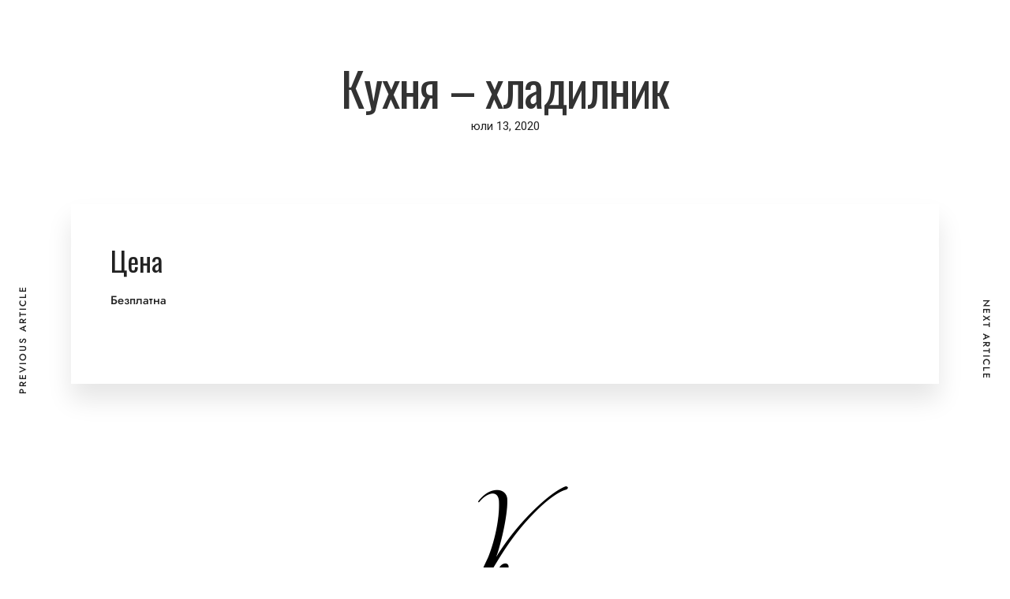

--- FILE ---
content_type: text/html; charset=UTF-8
request_url: https://vurben.com/services/%D0%BA%D1%83%D1%85%D0%BD%D1%8F-%D1%85%D0%BB%D0%B0%D0%B4%D0%B8%D0%BB%D0%BD%D0%B8%D0%BA/
body_size: 17070
content:
<!DOCTYPE html><html lang="bg-BG" prefix="og: https://ogp.me/ns#" data-menu="centeralign2"><head><link rel="profile" href="https://gmpg.org/xfn/11" /><link rel="pingback" href="https://vurben.com/xmlrpc.php" /><title>Кухня &#8211; хладилник &#8211; Vurben Guest House</title><meta name='robots' content='max-image-preview:large' /><link href='https://fonts.gstatic.com' crossorigin rel='preconnect' /><link rel="alternate" type="application/rss+xml" title="Vurben Guest House &raquo; Поток" href="https://vurben.com/feed/" /><meta charset="UTF-8" /><meta name="viewport" content="width=device-width, initial-scale=1, maximum-scale=1" /><meta name="format-detection" content="telephone=no"><meta property="og:type" content="article" /><meta property="og:type" content="article" /><meta property="og:title" content="Кухня &#8211; хладилник"/><meta property="og:url" content="https://vurben.com/services/%d0%ba%d1%83%d1%85%d0%bd%d1%8f-%d1%85%d0%bb%d0%b0%d0%b4%d0%b8%d0%bb%d0%bd%d0%b8%d0%ba/"/><style id='wp-emoji-styles-inline-css' type='text/css'>img.wp-smiley,img.emoji{display:inline!important;border:none!important;box-shadow:none!important;height:1em!important;width:1em!important;margin:0 0.07em!important;vertical-align:-0.1em!important;background:none!important;padding:0!important}</style><link data-minify="1" rel='stylesheet' id='wc-block-style-css' href='https://vurben.com/wp-content/cache/min/1/wp-content/plugins/woocommerce/packages/woocommerce-blocks/build/style-e9195904004a5459090aacdb38a16ce2.css' type='text/css' media='all' /><link data-minify="1" rel='stylesheet' id='contact-form-7-css' href='https://vurben.com/wp-content/cache/min/1/wp-content/plugins/contact-form-7/includes/css/styles-cc6aab798c92cc142bc13d25356cf08a.css' type='text/css' media='all' /><link data-minify="1" rel='stylesheet' id='mphb-kbwood-datepick-css-css' href='https://vurben.com/wp-content/cache/min/1/wp-content/plugins/motopress-hotel-booking/vendors/kbwood/datepick/jquery.datepick-69cc9591f9ab3eb1a2b68d29756f6532.css' type='text/css' media='all' /><link data-minify="1" rel='stylesheet' id='mphb-kbwood-datepick-theme-css' href='https://vurben.com/wp-content/cache/min/1/wp-content/plugins/motopress-hotel-booking/assets/css/datepick-themes/mphb-datepicker-minimal-33da57d28006f46f3f2111634d2a706a.css' type='text/css' media='all' /><link rel='stylesheet' id='mphb-css' href='https://vurben.com/wp-content/plugins/motopress-hotel-booking/assets/css/mphb.min.css?ver=4.10.2' type='text/css' media='all' /><link data-minify="1" rel='stylesheet' id='woocommerce-layout-css' href='https://vurben.com/wp-content/cache/min/1/wp-content/plugins/woocommerce/assets/css/woocommerce-layout-1d4c9c1e3eb448f975c495b486a4ff73.css' type='text/css' media='all' /><link rel='stylesheet' id='woocommerce-smallscreen-css' href='https://vurben.com/wp-content/plugins/woocommerce/assets/css/woocommerce-smallscreen.css?ver=4.2.5' type='text/css' media='only screen and (max-width: 768px)' /><link data-minify="1" rel='stylesheet' id='woocommerce-general-css' href='https://vurben.com/wp-content/cache/min/1/wp-content/plugins/woocommerce/assets/css/woocommerce-899ab5686567a5165e068e232d4fa38e.css' type='text/css' media='all' /><style id='woocommerce-inline-inline-css' type='text/css'>.woocommerce form .form-row .required{visibility:visible}</style><link data-minify="1" rel='stylesheet' id='jquery-ui-custom-css' href='https://vurben.com/wp-content/cache/min/1/wp-content/plugins/zm-ajax-login-register/assets/jquery-ui-e2f84bd534efc260e9388c3c40a2fa59.css' type='text/css' media='all' /><link data-minify="1" rel='stylesheet' id='ajax-login-register-style-css' href='https://vurben.com/wp-content/cache/min/1/wp-content/plugins/zm-ajax-login-register/assets/style-c56e7340d51d3e4510ec4f2ca7c03414.css' type='text/css' media='all' /><link data-minify="1" rel='stylesheet' id='hoteller-reset-css-css' href='https://vurben.com/wp-content/cache/min/1/wp-content/themes/hoteller/css/core/reset-5ebc4ea9c61bfdea0d9049cddd3956f5.css' type='text/css' media='all' /><link data-minify="1" rel='stylesheet' id='hoteller-wordpress-css-css' href='https://vurben.com/wp-content/cache/min/1/wp-content/themes/hoteller/css/core/wordpress-d5c3ff96ce6545ec9fc16a9655b846f2.css' type='text/css' media='all' /><link data-minify="1" rel='stylesheet' id='hoteller-screen-css' href='https://vurben.com/wp-content/cache/min/1/wp-content/themes/hoteller/css/core/screen-f3c113ffc2f7a2d915652140509c6562.css' type='text/css' media='all' /><style id='hoteller-screen-inline-css' type='text/css'>@font-face{font-family:"Renner";src:url(https://vurben.com/wp-content/themes/hoteller/fonts/renner-medium-webfont.woff) format("woff")}@font-face{font-family:"hk_groteskmedium";src:url(https://vurben.com/wp-content/themes/hoteller/fonts/hkgrotesk-medium-webfont.woff) format("woff")}@font-face{font-family:"Reforma1969";src:url(https://vurben.com/wp-content/themes/hoteller/fonts/Reforma1969-Blanca.woff) format("woff")}</style><link data-minify="1" rel='stylesheet' id='modulobox-css' href='https://vurben.com/wp-content/cache/min/1/wp-content/themes/hoteller/css/modulobox-4a0228154106882428316a0559dafb0c.css' type='text/css' media='all' /><link rel='stylesheet' id='fontawesome-css' href='https://vurben.com/wp-content/themes/hoteller/css/font-awesome.min.css?ver=6.5.7' type='text/css' media='all' /><link data-minify="1" rel='stylesheet' id='themify-icons-css' href='https://vurben.com/wp-content/cache/min/1/wp-content/themes/hoteller/css/themify-icons-08655f7277cd219961cc8c4e053e8f32.css' type='text/css' media='all' /><link data-minify="1" rel='stylesheet' id='scss-css' href='https://vurben.com/wp-content/cache/min/1/wp-content/cache/busting/1/sccss-11a70a3680840d8c4c95523a48138fe2.css' type='text/css' media='all' /><link data-minify="1" rel='stylesheet' id='hoteller-script-responsive-css-css' href='https://vurben.com/wp-content/cache/min/1/wp-content/themes/hoteller/css/core/responsive-5cc4add85757ec564c0cd43c5699f8c7.css' type='text/css' media='all' /><style id='hoteller-script-responsive-css-inline-css' type='text/css'>@keyframes fadeInUp{0%{opacity:0;transform:translateY(10%)}100%{opacity:1;transform:translateY(0%)}}@keyframes fadeInDown{0%{opacity:0;transform:translateY(-10%)}100%{opacity:1;transform:translateY(0%)}}@keyframes fadeInLeft{0%{opacity:0;transform:translateX(10%)}100%{opacity:1;transform:translateX(0%)}}@keyframes fadeInRight{0%{opacity:0;transform:translateX(-10%)}100%{opacity:1;transform:translateX(0%)}}#page_caption .page_title_wrapper .page_title_inner .themegoods-step:nth-child(1):before{content:"Select Date"}#page_caption .page_title_wrapper .page_title_inner .themegoods-step:nth-child(2):before{content:"Search Results"}#page_caption .page_title_wrapper .page_title_inner .themegoods-step:nth-child(3):before{content:"Booking Details"}#page_caption .page_title_wrapper .page_title_inner .themegoods-step:nth-child(4):before{content:"Booking Confirmed"}</style> <script type="text/javascript" src="https://vurben.com/wp-includes/js/jquery/jquery.min.js?ver=3.7.1" id="jquery-core-js"></script>         <script type="text/javascript" id="ajax-login-register-script-js-extra">/* <![CDATA[ */ var _zm_alr_settings = {"ajaxurl":"https:\/\/vurben.com\/wp-admin\/admin-ajax.php","login_handle":".client_login_link","register_handle":"","redirect":"https:\/\/vurben.com\/","wp_logout_url":"https:\/\/vurben.com\/wp-login.php?action=logout&redirect_to=https%3A%2F%2Fvurben.com&_wpnonce=ba5070187b","logout_text":"Logout","close_text":"Close","pre_load_forms":"zm_alr_misc_pre_load_no","logged_in_text":"You are already logged in","registered_text":"You are already registered","dialog_width":"265","dialog_height":"auto","dialog_position":{"my":"center top","at":"center top+5%","of":"body"}}; /* ]]> */</script>    <link rel="https://api.w.org/" href="https://vurben.com/wp-json/" /><link rel="alternate" type="application/json" href="https://vurben.com/wp-json/wp/v2/mphb_room_service/2337" /><link rel="EditURI" type="application/rsd+xml" title="RSD" href="https://vurben.com/xmlrpc.php?rsd" /><meta name="generator" content="WordPress 6.5.7" /><meta name="generator" content="WooCommerce 4.2.5" /><link rel='shortlink' href='https://vurben.com/?p=2337' /><link rel="alternate" type="application/json+oembed" href="https://vurben.com/wp-json/oembed/1.0/embed?url=https%3A%2F%2Fvurben.com%2Fservices%2F%25d0%25ba%25d1%2583%25d1%2585%25d0%25bd%25d1%258f-%25d1%2585%25d0%25bb%25d0%25b0%25d0%25b4%25d0%25b8%25d0%25bb%25d0%25bd%25d0%25b8%25d0%25ba%2F" /><link rel="alternate" type="text/xml+oembed" href="https://vurben.com/wp-json/oembed/1.0/embed?url=https%3A%2F%2Fvurben.com%2Fservices%2F%25d0%25ba%25d1%2583%25d1%2585%25d0%25bd%25d1%258f-%25d1%2585%25d0%25bb%25d0%25b0%25d0%25b4%25d0%25b8%25d0%25bb%25d0%25bd%25d0%25b8%25d0%25ba%2F&#038;format=xml" /> <noscript><style>.woocommerce-product-gallery{opacity:1!important}</style></noscript><meta name="generator" content="Elementor 3.21.1; features: e_optimized_assets_loading, additional_custom_breakpoints; settings: css_print_method-external, google_font-enabled, font_display-auto"><link rel="icon" href="https://vurben.com/wp-content/uploads/2020/09/cropped-favico-32x32.png" sizes="32x32" /><link rel="icon" href="https://vurben.com/wp-content/uploads/2020/09/cropped-favico-192x192.png" sizes="192x192" /><link rel="apple-touch-icon" href="https://vurben.com/wp-content/uploads/2020/09/cropped-favico-180x180.png" /><meta name="msapplication-TileImage" content="https://vurben.com/wp-content/uploads/2020/09/cropped-favico-270x270.png" /><style type="text/css" id="wp-custom-css">body.single-mphb_room_type.elementor-page #footer_newsletter,body.page-id-741.elementor-page #footer_newsletter{display:none}.theme-3{--item-bg:rgba(0,0,0,.1)}}.singleroom_amenities{margin-top:80px!important}#elementor_sticky_header.header_style_wrapper.visible{box-shadow:0 10px 40px -15px rgba(10,23,42,.2)}#page_content_wrapper .sidebar .content .sidebar_widget li h2.widgettitle,h2.widgettitle,h5.widgettitle,form.mphb_sc_checkout-form h3,form.mphb_sc_checkout-form h4{font-family:Oswald}form.mphb_sc_checkout-form h3.mphb-room-number{display:none}a:hover,.gallery_proof_filter ul li a:hover{color:#8d6c4a}tr.mphb-price-breakdown-dates-subtotal{display:none!important}tr.mphb-price-breakdown-accommodation-subtotal{display:none!important}div.mphb-price-breakdown-rate{display:none!important}p.mphb-rooms-quantity-wrapper{display:none!important}tr.mphb-price-breakdown-services{display:none!important}tr.mphb-price-breakdown-services-headers{display:none!important}tr.mphb-price-breakdown-service{display:none!important}tr.mphb-price-breakdown-subtotal{display:none!important}</style><style id="sccss">.post_header h5,h6.subtitle,.post_caption h1,#page_content_wrapper .posts.blog li a,.page_content_wrapper .posts.blog li a,#post_featured_slider li .slider_image .slide_post h2,.post_header.grid h6,.blog_minimal_wrapper .content h4,.post_attribute,.comment_date,.post-date{font-family:"Roboto"!important}.post_header h5,h6.subtitle,.post_caption h1,#page_content_wrapper .posts.blog li a,.page_content_wrapper .posts.blog li a,#post_featured_slider li .slider_image .slide_post h2,.post_header.grid h6,.blog_minimal_wrapper .content h4,.post_attribute,.comment_date,.post-date{font-family:"Roboto"!important}.singleroom_amenities{margin-top:80px!important}@media only screen and (max-width:767px){div.singleroom_other_wrapper{display:none!important}.room_icon{vertical-align:top}.sidebar_wrapper{display:none!important}}p.mphb_sc_checkout-submit-wrapper{float:left!important}</style><style id="kirki-inline-styles">.header_style_wrapper #logo_normal .logo_wrapper,.header_style_wrapper #logo_transparent .logo_wrapper{margin-top:10px}#right_click_content{background:rgba(0,0,0,.5);color:#fff}body,input[type=text],input[type=password],input[type=email],input[type=url],input[type=number],input[type=date],input[type=tel],input.wpcf7-text,.woocommerce table.cart td.actions .coupon .input-text,.woocommerce-page table.cart td.actions .coupon .input-text,.woocommerce #content table.cart td.actions .coupon .input-text,.woocommerce-page #content table.cart td.actions .coupon .input-text,select,input[type=submit],input[type=button],a.button,.button,body .ui-dialog[aria-describedby="ajax-login-register-login-dialog"] .form-wrapper input[type="submit"],body .ui-dialog[aria-describedby="ajax-login-register-dialog"] .form-wrapper input[type="submit"]{font-family:Jost;font-size:15px;font-weight:500;line-height:1.8;text-transform:none}h1,h2,h3,h4,h5,h6,h7,.post_quote_title,strong[itemprop="author"],#page_content_wrapper .posts.blog li a,.page_content_wrapper .posts.blog li a,#filter_selected,blockquote,.sidebar_widget li.widget_products,#footer ul.sidebar_widget li ul.posts.blog li a,.woocommerce-page table.cart th,table.shop_table thead tr th,.testimonial_slider_content,.pagination,.pagination_detail,.pagination_detail,.comment-author cite{font-family:Oswald;font-weight:400;line-height:1.3;text-transform:none}h1,h2,h3,h4,h5,h6,h7,.pagination_detail,.comment-author cite{font-style:normal}h1{font-size:40px}h2{font-size:34px}h3{font-size:30px}h4{font-size:26px}h5{font-size:24px}h6{font-size:20px}body,#wrapper,#page_content_wrapper.fixed,#gallery_lightbox h2,.slider_wrapper .gallery_image_caption h2,#body_loading_screen,h3#reply-title span,.overlay_gallery_wrapper,.pagination a,.pagination span,#captcha-wrap .text-box input,.flex-direction-nav a,.blog_promo_title h6,#supersized li,#horizontal_gallery_wrapper .image_caption,body.tg_password_protected #page_content_wrapper .inner .inner_wrapper .sidebar_content,body .ui-dialog[aria-describedby="ajax-login-register-login-dialog"],body .ui-dialog[aria-describedby="ajax-login-register-dialog"]{background-color:#fff}form.mphb_sc_checkout-form .mphb-reserve-rooms-details,#page_content_wrapper .sidebar .content .sidebar_widget li.widget.widget_mphb_search_availability_widget{background-color:#f9f9f9;border-color:#f9f9f9}body,.pagination a,#gallery_lightbox h2,.slider_wrapper .gallery_image_caption h2,.post_info a,#page_content_wrapper.split #copyright,.page_content_wrapper.split #copyright,.ui-state-default a,.ui-state-default a:link,.ui-state-default a:visited,.readmore,.woocommerce-MyAccount-navigation ul a,.mphb-attribute-value a{color:#222}::selection{background-color:#222}::-webkit-input-placeholder{color:#222}::-moz-placeholder{color:#222}:-ms-input-placeholder{color:#222}a,.gallery_proof_filter ul li a{color:#222}.flex-control-paging li a.flex-active,.post_attribute a:before,#menu_wrapper .nav ul li a:before,#menu_wrapper div .nav li>a:before,.post_attribute a:before{background-color:#222}.flex-control-paging li a.flex-active,.image_boxed_wrapper:hover,.gallery_proof_filter ul li a.active,.gallery_proof_filter ul li a:hover{border-color:#222}a:hover,a:active,.post_info_comment a i,.woocommerce div.product .woocommerce-tabs ul.tabs li a:hover{color:#222}input[type=button]:hover,input[type=submit]:hover,a.button:hover,.button:hover,.button.submit,a.button.white:hover,.button.white:hover,a.button.white:active,.button.white:active{background:#222;border-color:#af884a;background-color:#af884a;color:#fff}h1,h2,h3,h4,h5,h6,h7,pre,code,tt,blockquote,.post_header h5 a,.post_header h3 a,.post_header.grid h6 a,.post_header.fullwidth h4 a,.post_header h5 a,blockquote,.site_loading_logo_item i,.ppb_subtitle,.woocommerce .woocommerce-ordering select,.woocommerce #page_content_wrapper a.button,.woocommerce.columns-4 ul.products li.product a.add_to_cart_button,.woocommerce.columns-4 ul.products li.product a.add_to_cart_button:hover,.ui-accordion .ui-accordion-header a,.tabs .ui-state-active a,body.woocommerce div.product .woocommerce-tabs ul.tabs li.active a,body.woocommerce-page div.product .woocommerce-tabs ul.tabs li.active a,body.woocommerce #content div.product .woocommerce-tabs ul.tabs li.active a,body.woocommerce-page #content div.product .woocommerce-tabs ul.tabs li.active a,.woocommerce div.product .woocommerce-tabs ul.tabs li a,.post_header h5 a,.post_header h6 a,.flex-direction-nav a:before,.social_share_button_wrapper .social_post_view .view_number,.social_share_button_wrapper .social_post_share_count .share_number,.portfolio_post_previous a,.portfolio_post_next a,#filter_selected,#autocomplete li strong,.themelink,body .ui-dialog[aria-describedby="ajax-login-register-login-dialog"] .ui-dialog-titlebar .ui-dialog-title,body .ui-dialog[aria-describedby="ajax-login-register-dialog"] .ui-dialog-titlebar .ui-dialog-title{color:#222}body.page.page-template-gallery-archive-split-screen-php #fp-nav li .active span,body.tax-gallerycat #fp-nav li .active span,body.page.page-template-portfolio-fullscreen-split-screen-php #fp-nav li .active span,body.page.tax-portfolioset #fp-nav li .active span,body.page.page-template-gallery-archive-split-screen-php #fp-nav ul li a span,body.tax-gallerycat #fp-nav ul li a span,body.page.page-template-portfolio-fullscreen-split-screen-php #fp-nav ul li a span,body.page.tax-portfolioset #fp-nav ul li a span{background-color:#222}#social_share_wrapper,hr,#social_share_wrapper,.post.type-post,.comment .right,.widget_tag_cloud div a,.meta-tags a,.tag_cloud a,#footer,#post_more_wrapper,#page_content_wrapper .inner .sidebar_content,#page_content_wrapper .inner .sidebar_content.left_sidebar,.ajax_close,.ajax_next,.ajax_prev,.portfolio_next,.portfolio_prev,.portfolio_next_prev_wrapper.video .portfolio_prev,.portfolio_next_prev_wrapper.video .portfolio_next,.separated,.blog_next_prev_wrapper,#post_more_wrapper h5,#ajax_portfolio_wrapper.hidding,#ajax_portfolio_wrapper.visible,.tabs.vertical .ui-tabs-panel,.ui-tabs.vertical.right .ui-tabs-nav li,.woocommerce div.product .woocommerce-tabs ul.tabs li,.woocommerce #content div.product .woocommerce-tabs ul.tabs li,.woocommerce-page div.product .woocommerce-tabs ul.tabs li,.woocommerce-page #content div.product .woocommerce-tabs ul.tabs li,.woocommerce div.product .woocommerce-tabs .panel,.woocommerce-page div.product .woocommerce-tabs .panel,.woocommerce #content div.product .woocommerce-tabs .panel,.woocommerce-page #content div.product .woocommerce-tabs .panel,.woocommerce table.shop_table,.woocommerce-page table.shop_table,.woocommerce .cart-collaterals .cart_totals,.woocommerce-page .cart-collaterals .cart_totals,.woocommerce .cart-collaterals .shipping_calculator,.woocommerce-page .cart-collaterals .shipping_calculator,.woocommerce .cart-collaterals .cart_totals tr td,.woocommerce .cart-collaterals .cart_totals tr th,.woocommerce-page .cart-collaterals .cart_totals tr td,.woocommerce-page .cart-collaterals .cart_totals tr th,table tr th,table tr td,.woocommerce #payment,.woocommerce-page #payment,.woocommerce #payment ul.payment_methods li,.woocommerce-page #payment ul.payment_methods li,.woocommerce #payment div.form-row,.woocommerce-page #payment div.form-row,.ui-tabs li:first-child,.ui-tabs .ui-tabs-nav li,.ui-tabs.vertical .ui-tabs-nav li,.ui-tabs.vertical.right .ui-tabs-nav li.ui-state-active,.ui-tabs.vertical .ui-tabs-nav li:last-child,#page_content_wrapper .inner .sidebar_wrapper ul.sidebar_widget li.widget_nav_menu ul.menu li.current-menu-item a,.page_content_wrapper .inner .sidebar_wrapper ul.sidebar_widget li.widget_nav_menu ul.menu li.current-menu-item a,.ui-accordion .ui-accordion-header,.ui-accordion .ui-accordion-content,#page_content_wrapper .sidebar .content .sidebar_widget li h2.widgettitle:before,h2.widgettitle:before,#autocomplete,.ppb_blog_minimal .one_third_bg,.tabs .ui-tabs-panel,.ui-tabs .ui-tabs-nav li,.ui-tabs li:first-child,.ui-tabs.vertical .ui-tabs-nav li:last-child,.woocommerce .woocommerce-ordering select,.woocommerce div.product .woocommerce-tabs ul.tabs li.active,.woocommerce-page div.product .woocommerce-tabs ul.tabs li.active,.woocommerce #content div.product .woocommerce-tabs ul.tabs li.active,.woocommerce-page #content div.product .woocommerce-tabs ul.tabs li.active,.woocommerce-page table.cart th,table.shop_table thead tr th,hr.title_break,.overlay_gallery_border,#page_content_wrapper.split #copyright,.page_content_wrapper.split #copyright,.post.type-post,.events.type-events,h5.event_title,.post_header h5.event_title,.client_archive_wrapper,#page_content_wrapper .sidebar .content .sidebar_widget li.widget,.page_content_wrapper .sidebar .content .sidebar_widget li.widget,hr.title_break.bold,blockquote,.social_share_button_wrapper,.social_share_button_wrapper,body:not(.single) .post_wrapper,.themeborder,#about_the_author,.related.products,form.mphb_sc_checkout-form .mphb-reserve-rooms-details .mphb-room-details,.room_grid2_action_wrapper .child_one_half.themeborder,.mphb-reserve-room-section,.room_grid_wrapper .room_grid_attr_wrapper .child_one_third{border-color:#e1e1e1}input[type=text],input[type=password],input[type=email],input[type=url],input[type=tel],input[type=date],textarea,select,input[type=number]{font-family:Jost;font-size:15px;font-weight:500;line-height:1.7;text-transform:none}input[type=text],input[type=password],input[type=email],input[type=url],input[type=tel],input[type=date],textarea,.widget_search form,select,.woocommerce div.product form.cart .variations select,.woocommerce-checkout .select2-container .select2-selection--single,.woocommerce form.checkout_coupon,.woocommerce form.login,.woocommerce form.register,.mphb_cb_checkout_form .mphb-gateways-list>li,.mphb_sc_checkout-form .mphb-gateways-list>li,input[type=number]{-webkit-border-radius:0;-moz-border-radius:0;border-radius:0}input[type=text],input[type=password],input[type=email],input[type=url],input[type=tel],input[type=date],textarea,select,.select2-container--default .select2-selection--single,.select2-dropdown,input[type=number]{background-color:#fff}input[type=text],input[type=password],input[type=email],input[type=url],input[type=tel],input[type=date],textarea,select,.availability_search_wrapper .mphb_sc_search-wrapper .mphb_sc_search-adults:after,.availability_search_wrapper .mphb_sc_search-wrapper .mphb_sc_search-children:after,.mphb_sc_booking_form-wrapper .mphb-adults-wrapper:after,.mphb_sc_booking_form-wrapper .mphb-children-wrapper:after,.mphb-reserve-room-section .mphb-rooms-quantity-wrapper:after,.mphb-reserve-rooms-details .mphb-adults-chooser:after,.mphb-reserve-rooms-details .mphb-children-chooser:after,.mphb-customer-country:after,.widget_mphb_search_availability_widget .mphb_widget_search-adults:after,.widget_mphb_search_availability_widget .mphb_widget_search-children:after,.select2-container--default .select2-selection--single .select2-selection__rendered,.select2-dropdown,.widget_search form:before,input[type=number]{color:#222}input[type=text],input[type=password],input[type=email],input[type=url],input[type=tel],input[type=date],textarea,select,.mphb_cb_checkout_form .mphb-gateways-list>li,.mphb_sc_checkout-form .mphb-gateways-list>li,.woocommerce-checkout .select2-container .select2-selection--single,.woocommerce-checkout .select2-dropdown,.woocommerce form.checkout_coupon,.woocommerce form.login,.woocommerce form.register,.widget_search form,input[type=number]{border-color:#999}input[type=text]:focus,input[type=password]:focus,input[type=email]:focus,input[type=url]:focus,input[type=date]:focus,textarea:focus,.mphb_cb_checkout_form .mphb-gateways-list>li.active,.mphb_sc_checkout-form .mphb-gateways-list>li.active{border-color:#af884a}.input_effect~.focus-border{background-color:#af884a}.select2-container--default .select2-results__option[aria-selected=true],.select2-container--default .select2-results__option[data-selected=true]{color:#af884a}input[type=submit],input[type=button],a.button,.button,.woocommerce .page_slider a.button,a.button.fullwidth,.woocommerce-page div.product form.cart .button,.woocommerce #respond input#submit.alt,.woocommerce a.button.alt,.woocommerce button.button.alt,.woocommerce input.button.alt,body .ui-dialog[aria-describedby="ajax-login-register-login-dialog"] .form-wrapper input[type="submit"],body .ui-dialog[aria-describedby="ajax-login-register-dialog"] .form-wrapper input[type="submit"],.woocommerce #respond input#submit,.woocommerce a.button,.woocommerce button.button,.woocommerce input.button{font-family:Oswald;font-size:14px;font-weight:400;letter-spacing:1px;line-height:1.6;text-transform:none;border-width:2px}input[type=submit],input[type=button],a.button,.button,.woocommerce .page_slider a.button,a.button.fullwidth,.woocommerce-page div.product form.cart .button,.woocommerce #respond input#submit.alt,.woocommerce a.button.alt,.woocommerce button.button.alt,.woocommerce input.button.alt,body .ui-dialog[aria-describedby="ajax-login-register-login-dialog"] .form-wrapper input[type="submit"],body .ui-dialog[aria-describedby="ajax-login-register-dialog"] .form-wrapper input[type="submit"],.woocommerce #respond input#submit,.woocommerce a.button,.woocommerce button.button,.woocommerce input.button,.woocommerce #payment div.payment_box,.woocommerce-page #payment div.payment_box,.woocommerce-message,.woocommerce-error,.woocommerce-info,#toTop{-webkit-border-radius:0;-moz-border-radius:0;border-radius:0}input[type=submit],input[type=button],a.button,.button,.pagination span,.pagination a:hover,.woocommerce .footer_bar .button,.woocommerce .footer_bar .button:hover,.woocommerce-page div.product form.cart .button,.woocommerce #respond input#submit.alt,.woocommerce a.button.alt,.woocommerce button.button.alt,.woocommerce input.button.alt,.post_type_icon,.filter li a:hover,.filter li a.active,#portfolio_wall_filters li a.active,#portfolio_wall_filters li a:hover,.comment_box,.one_half.gallery2 .portfolio_type_wrapper,.one_third.gallery3 .portfolio_type_wrapper,.one_fourth.gallery4 .portfolio_type_wrapper,.one_fifth.gallery5 .portfolio_type_wrapper,.portfolio_type_wrapper,.post_share_text,#close_share,.widget_tag_cloud div a:hover,.ui-accordion .ui-accordion-header .ui-icon,.mobile_menu_wrapper #mobile_menu_close.button,.mobile_menu_wrapper #close_mobile_menu,.multi_share_button,body .ui-dialog[aria-describedby="ajax-login-register-login-dialog"] .form-wrapper input[type="submit"],body .ui-dialog[aria-describedby="ajax-login-register-dialog"] .form-wrapper input[type="submit"]{background-color:#000}.pagination span,.pagination a:hover,.button.ghost,.button.ghost:hover,.button.ghost:active,blockquote:after,.woocommerce-MyAccount-navigation ul li.is-active,body .ui-dialog[aria-describedby="ajax-login-register-login-dialog"] .form-wrapper input[type="submit"],body .ui-dialog[aria-describedby="ajax-login-register-dialog"] .form-wrapper input[type="submit"]{border-color:#000}.comment_box:before,.comment_box:after{border-top-color:#000}.button.ghost,.button.ghost:hover,.button.ghost:active,.infinite_load_more,blockquote:before,.woocommerce-MyAccount-navigation ul li.is-active a,body .ui-dialog[aria-describedby="ajax-login-register-login-dialog"] .form-wrapper input[type="submit"],body .ui-dialog[aria-describedby="ajax-login-register-dialog"] .form-wrapper input[type="submit"]{color:#000}input[type=submit],input[type=button],a.button,.button,.pagination a:hover,.woocommerce .footer_bar .button,.woocommerce .footer_bar .button:hover,.woocommerce-page div.product form.cart .button,.woocommerce #respond input#submit.alt,.woocommerce a.button.alt,.woocommerce button.button.alt,.woocommerce input.button.alt,.post_type_icon,.filter li a:hover,.filter li a.active,#portfolio_wall_filters li a.active,#portfolio_wall_filters li a:hover,.comment_box,.one_half.gallery2 .portfolio_type_wrapper,.one_third.gallery3 .portfolio_type_wrapper,.one_fourth.gallery4 .portfolio_type_wrapper,.one_fifth.gallery5 .portfolio_type_wrapper,.portfolio_type_wrapper,.post_share_text,#close_share,.widget_tag_cloud div a:hover,.ui-accordion .ui-accordion-header .ui-icon,.mobile_menu_wrapper #mobile_menu_close.button,#toTop,.multi_share_button,body .ui-dialog[aria-describedby="ajax-login-register-login-dialog"] .form-wrapper input[type="submit"],body .ui-dialog[aria-describedby="ajax-login-register-dialog"] .form-wrapper input[type="submit"],.pagination span.current,.mobile_menu_wrapper #close_mobile_menu,#footer a.button{color:#fff}input[type=submit],input[type=button],a.button,.button,.pagination a:hover,.woocommerce .footer_bar .button,.woocommerce .footer_bar .button:hover,.woocommerce-page div.product form.cart .button,.woocommerce #respond input#submit.alt,.woocommerce a.button.alt,.woocommerce button.button.alt,.woocommerce input.button.alt,.infinite_load_more,.post_share_text,#close_share,.widget_tag_cloud div a:hover,.mobile_menu_wrapper #close_mobile_menu,.mobile_menu_wrapper #mobile_menu_close.button,body .ui-dialog[aria-describedby="ajax-login-register-login-dialog"] .form-wrapper input[type="submit"],body .ui-dialog[aria-describedby="ajax-login-register-dialog"] .form-wrapper input[type="submit"]{border-color:#000}#menu_wrapper .nav ul li a,#menu_wrapper div .nav li>a,.header_client_wrapper{font-family:Jost;font-size:12px;font-weight:600;letter-spacing:1px;line-height:1.6;text-transform:uppercase}#menu_wrapper .nav ul li,#menu_wrapper div .nav li,html[data-menu=centeralogo] #logo_right_button,html[data-menu=leftalign] #logo_right_wrapper{padding-top:26px;padding-bottom:26px}.top_bar,html{background-color:#fff}#menu_wrapper .nav ul li a,#menu_wrapper div .nav li>a,#mobile_nav_icon,#logo_wrapper .social_wrapper ul li a,.header_cart_wrapper a{color:#222}#mobile_nav_icon{border-color:#222}#menu_wrapper .nav ul li a.hover,#menu_wrapper .nav ul li a:hover,#menu_wrapper div .nav li a.hover,#menu_wrapper div .nav li a:hover,.header_cart_wrapper a:hover,#page_share:hover,#logo_wrapper .social_wrapper ul li a:hover{color:#222}#menu_wrapper .nav ul li a:before,#menu_wrapper div .nav li>a:before,#wrapper.transparent #menu_wrapper div .nav li.current-menu-item a:before{background-color:#222}#menu_wrapper div .nav>li.current-menu-item>a,#menu_wrapper div .nav>li.current-menu-parent>a,#menu_wrapper div .nav>li.current-menu-ancestor>a,#menu_wrapper div .nav li ul li.current-menu-item a,#menu_wrapper div .nav li.current-menu-parent ul li.current-menu-item a,#logo_wrapper .social_wrapper ul li a:active{color:#222}.top_bar,#nav_wrapper{border-color:#fff}.header_cart_wrapper .cart_count{background-color:#af884a;color:#fff}#menu_wrapper .nav ul li ul li a,#menu_wrapper div .nav li ul li a,#menu_wrapper div .nav li.current-menu-parent ul li a{font-family:Jost;font-size:14px;font-weight:400;letter-spacing:0;text-transform:none}#menu_wrapper .nav ul li ul li a,#menu_wrapper div .nav li ul li a,#menu_wrapper div .nav li.current-menu-parent ul li a,#menu_wrapper div .nav li.current-menu-parent ul li.current-menu-item a,#menu_wrapper .nav ul li.megamenu ul li ul li a,#menu_wrapper div .nav li.megamenu ul li ul li a{color:#fff}#menu_wrapper .nav ul li ul li a:hover,#menu_wrapper div .nav li ul li a:hover,#menu_wrapper div .nav li.current-menu-parent ul li a:hover,#menu_wrapper .nav ul li.megamenu ul li ul li a:hover,#menu_wrapper div .nav li.megamenu ul li ul li a:hover,#menu_wrapper .nav ul li.megamenu ul li ul li a:active,#menu_wrapper div .nav li.megamenu ul li ul li a:active,#menu_wrapper div .nav li.current-menu-parent ul li.current-menu-item a:hover{color:#fff}#menu_wrapper .nav ul li ul li a:before,#menu_wrapper div .nav li ul li>a:before,#wrapper.transparent .top_bar:not(.scroll) #menu_wrapper div .nav ul li ul li a:before{background-color:#fff}#menu_wrapper .nav ul li ul,#menu_wrapper div .nav li ul{background:#222;border-color:#222}#menu_wrapper div .nav li.megamenu ul li>a,#menu_wrapper div .nav li.megamenu ul li>a:hover,#menu_wrapper div .nav li.megamenu ul li>a:active,#menu_wrapper div .nav li.megamenu ul li.current-menu-item>a{color:#fff}#menu_wrapper div .nav li.megamenu ul li{border-color:#333}.above_top_bar{background:#fff}#top_menu li a,.top_contact_info,.top_contact_info i,.top_contact_info a,.top_contact_info a:hover,.top_contact_info a:active{color:#222}.mobile_main_nav li a,#sub_menu li a{font-family:Jost;font-size:20px;font-weight:500;letter-spacing:0;line-height:2;text-transform:none}.mobile_menu_wrapper{background-color:#fff}.mobile_main_nav li a,#sub_menu li a,.mobile_menu_wrapper .sidebar_wrapper a,.mobile_menu_wrapper .sidebar_wrapper,#close_mobile_menu i,.mobile_menu_wrapper .social_wrapper ul li a,.fullmenu_content #copyright,.mobile_menu_wrapper .sidebar_wrapper h2.widgettitle{color:#222}.mobile_main_nav li a:hover,.mobile_main_nav li a:active,#sub_menu li a:hover,#sub_menu li a:active,.mobile_menu_wrapper .social_wrapper ul li a:hover{color:#222}#page_caption.hasbg{height:600px}#page_caption{background-color:#fff;padding-top:65px;padding-bottom:65px;margin-bottom:20px}#page_caption .page_title_wrapper .page_title_inner{text-align:center}#page_caption h1,.post_caption h1{font-family:Oswald;font-size:60px;font-weight:400;letter-spacing:-1px;line-height:1.2;text-transform:none;font-style:normal;color:#333}.page_tagline,.post_detail,.thumb_content span,.portfolio_desc .portfolio_excerpt,.testimonial_customer_position,.testimonial_customer_company{font-family:Jost;font-size:12px;font-weight:400;letter-spacing:3px;line-height:1.7;text-transform:none}.page_tagline,.thumb_content span,.portfolio_desc .portfolio_excerpt,.testimonial_customer_position,.testimonial_customer_company,.post_detail.single_post{color:#9B9B9B}#page_content_wrapper .sidebar .content .sidebar_widget li h2.widgettitle,h2.widgettitle,h5.widgettitle,form.mphb_sc_checkout-form h3,form.mphb_sc_checkout-form h4,.sidebar_widget li.widget h2{font-family:Jost;font-size:13px;font-weight:600;letter-spacing:2px;line-height:1.7;text-transform:uppercase}#page_content_wrapper .sidebar .content .sidebar_widget li h2.widgettitle,h2.widgettitle,h5.widgettitle,form.mphb_sc_checkout-form h3,form.mphb_sc_checkout-form h4{font-style:normal;color:#333}#page_content_wrapper .inner .sidebar_wrapper .sidebar .content,.page_content_wrapper .inner .sidebar_wrapper .sidebar .content{color:#222}#page_content_wrapper .inner .sidebar_wrapper a:not(.button),.page_content_wrapper .inner .sidebar_wrapper a:not(.button){color:#333}#page_content_wrapper .inner .sidebar_wrapper a:hover:not(.button),#page_content_wrapper .inner .sidebar_wrapper a:active:not(.button),.page_content_wrapper .inner .sidebar_wrapper a:hover:not(.button),.page_content_wrapper .inner .sidebar_wrapper a:active:not(.button){color:#222}#page_content_wrapper .inner .sidebar_wrapper a:not(.button):before{background-color:#222}#page_content_wrapper .sidebar .content .sidebar_widget li h2.widgettitle,h2.widgettitle,h5.widgettitle{border-color:#333}#footer{font-family:Jost;font-size:17px;font-weight:500;letter-spacing:0;line-height:1.7;text-transform:none}#footer_wrapper{margin-top:0}.footer_bar,#footer,#footer input[type=text],#footer input[type=password],#footer input[type=email],#footer input[type=url],#footer input[type=tel],#footer input[type=date],#footer textarea,#footer select,#footer_photostream{background-color:#fff}#footer,#copyright,#footer_menu li a,#footer_menu li a:hover,#footer_menu li a:active,#footer input[type=text],#footer input[type=password],#footer input[type=email],#footer input[type=url],#footer input[type=tel],#footer input[type=date],#footer textarea,#footer select,#footer blockquote,#footer input::placeholder{color:#000}#footer .input_effect~.focus-border{background-color:#000}#copyright a,#copyright a:active,#footer a:not(.button),#footer a:active:not(.button,.elementor-button),#footer .sidebar_widget li h2.widgettitle,#footer_photostream a{color:#000}#footer .sidebar_widget li h2.widgettitle{border-color:#000}#copyright a:hover,#footer a:hover:not(.button),.social_wrapper ul li a:hover,#footer_wrapper a:hover:not(.button,.elementor-button),#footer_photostream a:hover{color:#fff}.footer_bar{background-color:#fff}.footer_bar,#copyright{color:#000}.footer_bar a,#copyright a,#footer_menu li a{color:#222}.footer_bar a:hover,#copyright a:hover,#footer_menu li a:not(.button):hover{color:#222}.footer_bar_wrapper,.footer_bar{border-color:#ebebeb}.footer_bar_wrapper .social_wrapper ul li a{color:#222}.footer_bar_wrapper{font-family:Jost;font-size:13px;font-weight:500;letter-spacing:0;line-height:1.7;text-transform:none}a#toTop{background:rgba(0,0,0,.1);color:#fff}#page_content_wrapper.blog_wrapper,#page_content_wrapper.blog_wrapper input:not([type="submit"]),#page_content_wrapper.blog_wrapper textarea,.post_excerpt.post_tag a:after,.post_excerpt.post_tag a:before,.post_navigation .navigation_post_content{background-color:#fff}.post_info_cat,.post_info_cat a{color:#9B9B9B;border-color:#9B9B9B}.post_img_hover .post_type_icon{background:#1C58F6}.post_header h5,h6.subtitle,.post_caption h1,#page_content_wrapper .posts.blog li a,.page_content_wrapper .posts.blog li a,#post_featured_slider li .slider_image .slide_post h2,.post_header.grid h6,.blog_minimal_wrapper .content h4,.post_attribute,.comment_date,.post-date{font-family:Oswald;font-weight:400;letter-spacing:0;text-transform:none}.post_header h5,h6.subtitle,.post_caption h1,#page_content_wrapper .posts.blog li a,.page_content_wrapper .posts.blog li a,#post_featured_slider li .slider_image .slide_post h2,.post_header.grid h6,.blog_minimal_wrapper .content h4{font-style:normal}body.single-post .post_caption h1{font-family:Oswald;font-size:60px;font-weight:400;letter-spacing:-1px;line-height:1.2;text-transform:none}body.single #page_caption.hasbg .post_attribute{font-family:Oswald;font-size:16px;font-weight:400;letter-spacing:0;line-height:1.5;text-transform:none}body.single .post_detail.single_post{font-family:Jost;font-size:12px;font-weight:400;letter-spacing:2px;line-height:1.5;text-transform:uppercase}#page_content_wrapper.blog_wrapper.hasbg{margin-top:-110px}.post_excerpt.post_tag a{background:#f0f0f0;color:#888}.post_excerpt.post_tag a:after{border-left-color:#f0f0f0}.singleroom_amenities{background:#8d6c4a;color:#fff}.mphbr-star-rating>span{color:#0F172B}.singleroom_price_amount .mphb-price{font-family:Jost;font-size:60px;font-weight:600;letter-spacing:0;line-height:1.5}#page_caption .page_title_wrapper .page_title_inner .themegoods-step:after,#page_caption .page_title_wrapper .page_title_inner .themegoods-step{background-color:#efefef;border-color:#efefef}#page_caption .page_title_wrapper .page_title_inner .themegoods-step.active:after,#page_caption .page_title_wrapper .page_title_inner .themegoods-step.active{background-color:#f62f5e}#page_caption .page_title_wrapper .page_title_inner .themegoods-step.active:before{color:#f62f5e}.woocommerce ul.products li.product .price ins,.woocommerce-page ul.products li.product .price ins,.woocommerce ul.products li.product .price,.woocommerce-page ul.products li.product .price,p.price ins span.amount,.woocommerce #content div.product p.price,.woocommerce #content div.product span.price,.woocommerce div.product p.price,.woocommerce div.product span.price,.woocommerce-page #content div.product p.price,.woocommerce-page #content div.product span.price,.woocommerce-page div.product p.price,.woocommerce-page div.product span.price{color:#999}.woocommerce .products .onsale,.woocommerce ul.products li.product .onsale,.woocommerce span.onsale{background-color:#1C58F6}@font-face{font-family:'Jost';font-style:normal;font-weight:500;font-display:swap;src:url(https://vurben.com/wp-content/fonts/jost/92zatBhPNqw73oDd4iYl.woff2) format('woff2');unicode-range:U+0301,U+0400-045F,U+0490-0491,U+04B0-04B1,U+2116}@font-face{font-family:'Jost';font-style:normal;font-weight:500;font-display:swap;src:url(https://vurben.com/wp-content/fonts/jost/92zatBhPNqw73ord4iYl.woff2) format('woff2');unicode-range:U+0100-02BA,U+02BD-02C5,U+02C7-02CC,U+02CE-02D7,U+02DD-02FF,U+0304,U+0308,U+0329,U+1D00-1DBF,U+1E00-1E9F,U+1EF2-1EFF,U+2020,U+20A0-20AB,U+20AD-20C0,U+2113,U+2C60-2C7F,U+A720-A7FF}@font-face{font-family:'Jost';font-style:normal;font-weight:500;font-display:swap;src:url(https://vurben.com/wp-content/fonts/jost/92zatBhPNqw73oTd4g.woff2) format('woff2');unicode-range:U+0000-00FF,U+0131,U+0152-0153,U+02BB-02BC,U+02C6,U+02DA,U+02DC,U+0304,U+0308,U+0329,U+2000-206F,U+20AC,U+2122,U+2191,U+2193,U+2212,U+2215,U+FEFF,U+FFFD}@font-face{font-family:'Jost';font-style:normal;font-weight:600;font-display:swap;src:url(https://vurben.com/wp-content/fonts/jost/92zatBhPNqw73oDd4iYl.woff2) format('woff2');unicode-range:U+0301,U+0400-045F,U+0490-0491,U+04B0-04B1,U+2116}@font-face{font-family:'Jost';font-style:normal;font-weight:600;font-display:swap;src:url(https://vurben.com/wp-content/fonts/jost/92zatBhPNqw73ord4iYl.woff2) format('woff2');unicode-range:U+0100-02BA,U+02BD-02C5,U+02C7-02CC,U+02CE-02D7,U+02DD-02FF,U+0304,U+0308,U+0329,U+1D00-1DBF,U+1E00-1E9F,U+1EF2-1EFF,U+2020,U+20A0-20AB,U+20AD-20C0,U+2113,U+2C60-2C7F,U+A720-A7FF}@font-face{font-family:'Jost';font-style:normal;font-weight:600;font-display:swap;src:url(https://vurben.com/wp-content/fonts/jost/92zatBhPNqw73oTd4g.woff2) format('woff2');unicode-range:U+0000-00FF,U+0131,U+0152-0153,U+02BB-02BC,U+02C6,U+02DA,U+02DC,U+0304,U+0308,U+0329,U+2000-206F,U+20AC,U+2122,U+2191,U+2193,U+2212,U+2215,U+FEFF,U+FFFD}@font-face{font-family:'Oswald';font-style:normal;font-weight:400;font-display:swap;src:url(https://vurben.com/wp-content/fonts/oswald/TK3_WkUHHAIjg75cFRf3bXL8LICs1_FvsUtiZTaR.woff2) format('woff2');unicode-range:U+0460-052F,U+1C80-1C8A,U+20B4,U+2DE0-2DFF,U+A640-A69F,U+FE2E-FE2F}@font-face{font-family:'Oswald';font-style:normal;font-weight:400;font-display:swap;src:url(https://vurben.com/wp-content/fonts/oswald/TK3_WkUHHAIjg75cFRf3bXL8LICs1_FvsUJiZTaR.woff2) format('woff2');unicode-range:U+0301,U+0400-045F,U+0490-0491,U+04B0-04B1,U+2116}@font-face{font-family:'Oswald';font-style:normal;font-weight:400;font-display:swap;src:url(https://vurben.com/wp-content/fonts/oswald/TK3_WkUHHAIjg75cFRf3bXL8LICs1_FvsUliZTaR.woff2) format('woff2');unicode-range:U+0102-0103,U+0110-0111,U+0128-0129,U+0168-0169,U+01A0-01A1,U+01AF-01B0,U+0300-0301,U+0303-0304,U+0308-0309,U+0323,U+0329,U+1EA0-1EF9,U+20AB}@font-face{font-family:'Oswald';font-style:normal;font-weight:400;font-display:swap;src:url(https://vurben.com/wp-content/fonts/oswald/TK3_WkUHHAIjg75cFRf3bXL8LICs1_FvsUhiZTaR.woff2) format('woff2');unicode-range:U+0100-02BA,U+02BD-02C5,U+02C7-02CC,U+02CE-02D7,U+02DD-02FF,U+0304,U+0308,U+0329,U+1D00-1DBF,U+1E00-1E9F,U+1EF2-1EFF,U+2020,U+20A0-20AB,U+20AD-20C0,U+2113,U+2C60-2C7F,U+A720-A7FF}@font-face{font-family:'Oswald';font-style:normal;font-weight:400;font-display:swap;src:url(https://vurben.com/wp-content/fonts/oswald/TK3_WkUHHAIjg75cFRf3bXL8LICs1_FvsUZiZQ.woff2) format('woff2');unicode-range:U+0000-00FF,U+0131,U+0152-0153,U+02BB-02BC,U+02C6,U+02DA,U+02DC,U+0304,U+0308,U+0329,U+2000-206F,U+20AC,U+2122,U+2191,U+2193,U+2212,U+2215,U+FEFF,U+FFFD}@font-face{font-family:'Jost';font-style:normal;font-weight:500;font-display:swap;src:url(https://vurben.com/wp-content/fonts/jost/92zatBhPNqw73oDd4iYl.woff2) format('woff2');unicode-range:U+0301,U+0400-045F,U+0490-0491,U+04B0-04B1,U+2116}@font-face{font-family:'Jost';font-style:normal;font-weight:500;font-display:swap;src:url(https://vurben.com/wp-content/fonts/jost/92zatBhPNqw73ord4iYl.woff2) format('woff2');unicode-range:U+0100-02BA,U+02BD-02C5,U+02C7-02CC,U+02CE-02D7,U+02DD-02FF,U+0304,U+0308,U+0329,U+1D00-1DBF,U+1E00-1E9F,U+1EF2-1EFF,U+2020,U+20A0-20AB,U+20AD-20C0,U+2113,U+2C60-2C7F,U+A720-A7FF}@font-face{font-family:'Jost';font-style:normal;font-weight:500;font-display:swap;src:url(https://vurben.com/wp-content/fonts/jost/92zatBhPNqw73oTd4g.woff2) format('woff2');unicode-range:U+0000-00FF,U+0131,U+0152-0153,U+02BB-02BC,U+02C6,U+02DA,U+02DC,U+0304,U+0308,U+0329,U+2000-206F,U+20AC,U+2122,U+2191,U+2193,U+2212,U+2215,U+FEFF,U+FFFD}@font-face{font-family:'Jost';font-style:normal;font-weight:600;font-display:swap;src:url(https://vurben.com/wp-content/fonts/jost/92zatBhPNqw73oDd4iYl.woff2) format('woff2');unicode-range:U+0301,U+0400-045F,U+0490-0491,U+04B0-04B1,U+2116}@font-face{font-family:'Jost';font-style:normal;font-weight:600;font-display:swap;src:url(https://vurben.com/wp-content/fonts/jost/92zatBhPNqw73ord4iYl.woff2) format('woff2');unicode-range:U+0100-02BA,U+02BD-02C5,U+02C7-02CC,U+02CE-02D7,U+02DD-02FF,U+0304,U+0308,U+0329,U+1D00-1DBF,U+1E00-1E9F,U+1EF2-1EFF,U+2020,U+20A0-20AB,U+20AD-20C0,U+2113,U+2C60-2C7F,U+A720-A7FF}@font-face{font-family:'Jost';font-style:normal;font-weight:600;font-display:swap;src:url(https://vurben.com/wp-content/fonts/jost/92zatBhPNqw73oTd4g.woff2) format('woff2');unicode-range:U+0000-00FF,U+0131,U+0152-0153,U+02BB-02BC,U+02C6,U+02DA,U+02DC,U+0304,U+0308,U+0329,U+2000-206F,U+20AC,U+2122,U+2191,U+2193,U+2212,U+2215,U+FEFF,U+FFFD}@font-face{font-family:'Oswald';font-style:normal;font-weight:400;font-display:swap;src:url(https://vurben.com/wp-content/fonts/oswald/TK3_WkUHHAIjg75cFRf3bXL8LICs1_FvsUtiZTaR.woff2) format('woff2');unicode-range:U+0460-052F,U+1C80-1C8A,U+20B4,U+2DE0-2DFF,U+A640-A69F,U+FE2E-FE2F}@font-face{font-family:'Oswald';font-style:normal;font-weight:400;font-display:swap;src:url(https://vurben.com/wp-content/fonts/oswald/TK3_WkUHHAIjg75cFRf3bXL8LICs1_FvsUJiZTaR.woff2) format('woff2');unicode-range:U+0301,U+0400-045F,U+0490-0491,U+04B0-04B1,U+2116}@font-face{font-family:'Oswald';font-style:normal;font-weight:400;font-display:swap;src:url(https://vurben.com/wp-content/fonts/oswald/TK3_WkUHHAIjg75cFRf3bXL8LICs1_FvsUliZTaR.woff2) format('woff2');unicode-range:U+0102-0103,U+0110-0111,U+0128-0129,U+0168-0169,U+01A0-01A1,U+01AF-01B0,U+0300-0301,U+0303-0304,U+0308-0309,U+0323,U+0329,U+1EA0-1EF9,U+20AB}@font-face{font-family:'Oswald';font-style:normal;font-weight:400;font-display:swap;src:url(https://vurben.com/wp-content/fonts/oswald/TK3_WkUHHAIjg75cFRf3bXL8LICs1_FvsUhiZTaR.woff2) format('woff2');unicode-range:U+0100-02BA,U+02BD-02C5,U+02C7-02CC,U+02CE-02D7,U+02DD-02FF,U+0304,U+0308,U+0329,U+1D00-1DBF,U+1E00-1E9F,U+1EF2-1EFF,U+2020,U+20A0-20AB,U+20AD-20C0,U+2113,U+2C60-2C7F,U+A720-A7FF}@font-face{font-family:'Oswald';font-style:normal;font-weight:400;font-display:swap;src:url(https://vurben.com/wp-content/fonts/oswald/TK3_WkUHHAIjg75cFRf3bXL8LICs1_FvsUZiZQ.woff2) format('woff2');unicode-range:U+0000-00FF,U+0131,U+0152-0153,U+02BB-02BC,U+02C6,U+02DA,U+02DC,U+0304,U+0308,U+0329,U+2000-206F,U+20AC,U+2122,U+2191,U+2193,U+2212,U+2215,U+FEFF,U+FFFD}</style></head><body class="mphb_room_service-template-default single single-mphb_room_service postid-2337 theme-hoteller woocommerce-no-js lightbox-black centeralign2 search-layout-classic hoteller-input-paper elementor-default elementor-kit-1954"><div id="perspective" > <input type="hidden" id="pp_menu_layout" name="pp_menu_layout" value="centeralign2"/> <input type="hidden" id="pp_enable_right_click" name="pp_enable_right_click" value=""/> <input type="hidden" id="pp_enable_dragging" name="pp_enable_dragging" value=""/> <input type="hidden" id="pp_image_path" name="pp_image_path" value="https://vurben.com/wp-content/themes/hoteller/images/"/> <input type="hidden" id="pp_homepage_url" name="pp_homepage_url" value="https://vurben.com/"/> <input type="hidden" id="pp_fixed_menu" name="pp_fixed_menu" value="1"/> <input type="hidden" id="tg_sidebar_sticky" name="tg_sidebar_sticky" value="1"/> <input type="hidden" id="pp_topbar" name="pp_topbar" value=""/> <input type="hidden" id="post_client_column" name="post_client_column" value="4"/> <input type="hidden" id="pp_back" name="pp_back" value="Back"/> <input type="hidden" id="tg_lightbox_thumbnails" name="tg_lightbox_thumbnails" value="thumbnail"/> <input type="hidden" id="tg_lightbox_thumbnails_display" name="tg_lightbox_thumbnails_display" value="1"/> <input type="hidden" id="tg_lightbox_timer" name="tg_lightbox_timer" value="7000"/> <input type="hidden" id="tg_header_content" name="tg_header_content" value="content"/> <input type="hidden" id="tg_cart_url" name="tg_cart_url" value="https://vurben.com"/> <input type="hidden" id="tg_live_builder" name="tg_live_builder" value="0"/> <input type="hidden" id="pp_footer_style" name="pp_footer_style" value="4"/> <a id="close_mobile_menu" href="javascript:;"></a><div class="mobile_menu_wrapper"><div class="mobile_menu_content"><div class="menu-main-menu-container"><ul id="mobile_main_menu" class="mobile_main_nav"><li id="menu-item-2194" class="menu-item menu-item-type-custom menu-item-object-custom menu-item-2194"><a href="https://vurben.com/home/">Начало</a></li><li id="menu-item-2306" class="menu-item menu-item-type-post_type menu-item-object-page menu-item-2306"><a href="https://vurben.com/?page_id=684">За къщата</a></li><li id="menu-item-2428" class="menu-item menu-item-type-post_type menu-item-object-page menu-item-2428"><a href="https://vurben.com/?page_id=2282">Стаи</a></li><li id="menu-item-2245" class="menu-item menu-item-type-post_type menu-item-object-page menu-item-2245"><a href="https://vurben.com/?page_id=785">Галерия</a></li><li id="menu-item-2502" class="menu-item menu-item-type-post_type menu-item-object-page menu-item-2502"><a href="https://vurben.com/?page_id=544">Оферти и Пакети</a></li><li id="menu-item-2307" class="menu-item menu-item-type-post_type menu-item-object-page menu-item-2307"><a href="https://vurben.com/?page_id=741">Резервация</a></li><li id="menu-item-2452" class="menu-item menu-item-type-post_type menu-item-object-page menu-item-2452"><a href="https://vurben.com/?page_id=2441">Контакти</a></li></ul></div></div></div><div id="wrapper" class=" "><div id="elementor_header" class="header_style_wrapper"><div data-elementor-type="wp-post" data-elementor-id="198" class="elementor elementor-198" data-elementor-post-type="header"><section class="elementor-section elementor-top-section elementor-element elementor-element-4352ddf elementor-section-boxed elementor-section-height-default elementor-section-height-default" data-id="4352ddf" data-element_type="section" data-settings="{&quot;background_background&quot;:&quot;classic&quot;,&quot;hoteller_ext_is_background_parallax&quot;:&quot;false&quot;,&quot;hoteller_ext_is_background_on_scroll&quot;:&quot;false&quot;}"><div class="elementor-container elementor-column-gap-default"><div class="elementor-column elementor-col-50 elementor-top-column elementor-element elementor-element-8749485" data-id="8749485" data-element_type="column" data-settings="{&quot;hoteller_ext_link_sidemenu&quot;:&quot;false&quot;,&quot;hoteller_ext_link_fullmenu&quot;:&quot;false&quot;,&quot;hoteller_ext_link_closed_fullmenu&quot;:&quot;false&quot;,&quot;hoteller_ext_is_scrollme&quot;:&quot;false&quot;,&quot;hoteller_ext_is_smoove&quot;:&quot;false&quot;,&quot;hoteller_ext_is_parallax_mouse&quot;:&quot;false&quot;,&quot;hoteller_ext_is_infinite&quot;:&quot;false&quot;,&quot;hoteller_ext_is_fadeout_animation&quot;:&quot;false&quot;,&quot;hoteller_ext_mobile_static&quot;:&quot;false&quot;}"><div class="elementor-widget-wrap elementor-element-populated"><div class="elementor-element elementor-element-4ef9991 elementor-widget elementor-widget-image" data-id="4ef9991" data-element_type="widget" data-settings="{&quot;hoteller_image_is_animation&quot;:&quot;false&quot;,&quot;hoteller_ext_link_sidemenu&quot;:&quot;false&quot;,&quot;hoteller_ext_link_fullmenu&quot;:&quot;false&quot;,&quot;hoteller_ext_link_closed_fullmenu&quot;:&quot;false&quot;,&quot;hoteller_ext_is_scrollme&quot;:&quot;false&quot;,&quot;hoteller_ext_is_smoove&quot;:&quot;false&quot;,&quot;hoteller_ext_is_parallax_mouse&quot;:&quot;false&quot;,&quot;hoteller_ext_is_infinite&quot;:&quot;false&quot;,&quot;hoteller_ext_is_fadeout_animation&quot;:&quot;false&quot;,&quot;hoteller_ext_mobile_static&quot;:&quot;false&quot;}" data-widget_type="image.default"><div class="elementor-widget-container"> <a href="https://vurben.com/"> <img width="206" height="58" src="https://vurben.com/wp-content/uploads/2019/06/Logo-white-02-01.png" class="attachment-full size-full wp-image-2046" alt="" /> </a></div></div></div></div><div class="elementor-column elementor-col-50 elementor-top-column elementor-element elementor-element-079c5b9" data-id="079c5b9" data-element_type="column" data-settings="{&quot;hoteller_ext_link_sidemenu&quot;:&quot;false&quot;,&quot;hoteller_ext_link_fullmenu&quot;:&quot;false&quot;,&quot;hoteller_ext_link_closed_fullmenu&quot;:&quot;false&quot;,&quot;hoteller_ext_is_scrollme&quot;:&quot;false&quot;,&quot;hoteller_ext_is_smoove&quot;:&quot;false&quot;,&quot;hoteller_ext_is_parallax_mouse&quot;:&quot;false&quot;,&quot;hoteller_ext_is_infinite&quot;:&quot;false&quot;,&quot;hoteller_ext_is_fadeout_animation&quot;:&quot;false&quot;,&quot;hoteller_ext_mobile_static&quot;:&quot;false&quot;}"><div class="elementor-widget-wrap elementor-element-populated"><div class="elementor-element elementor-element-faeca36 elementor-widget__width-auto elementor-hidden-tablet elementor-hidden-phone elementor-widget elementor-widget-hoteller-navigation-menu" data-id="faeca36" data-element_type="widget" data-settings="{&quot;hoteller_ext_link_sidemenu&quot;:&quot;false&quot;,&quot;hoteller_ext_link_fullmenu&quot;:&quot;false&quot;,&quot;hoteller_ext_link_closed_fullmenu&quot;:&quot;false&quot;,&quot;hoteller_ext_is_scrollme&quot;:&quot;false&quot;,&quot;hoteller_ext_is_smoove&quot;:&quot;false&quot;,&quot;hoteller_ext_is_parallax_mouse&quot;:&quot;false&quot;,&quot;hoteller_ext_is_infinite&quot;:&quot;false&quot;,&quot;hoteller_ext_is_fadeout_animation&quot;:&quot;false&quot;,&quot;hoteller_ext_mobile_static&quot;:&quot;false&quot;}" data-widget_type="hoteller-navigation-menu.default"><div class="elementor-widget-container"><div class="tg_navigation_wrapper menu_style1"><div class="menu-main-menu-container"><ul id="nav_menu17" class="nav"><li class=' menu-item menu-item-type-custom menu-item-object-custom'><a href="https://vurben.com/home/" >Начало</a></li><li class=' menu-item menu-item-type-post_type menu-item-object-page'><a href="https://vurben.com/?page_id=684" >За къщата</a></li><li class=' menu-item menu-item-type-post_type menu-item-object-page'><a href="https://vurben.com/?page_id=2282" >Стаи</a></li><li class=' menu-item menu-item-type-post_type menu-item-object-page'><a href="https://vurben.com/?page_id=785" >Галерия</a></li><li class=' menu-item menu-item-type-post_type menu-item-object-page'><a href="https://vurben.com/?page_id=544" >Оферти и Пакети</a></li><li class=' menu-item menu-item-type-post_type menu-item-object-page'><a href="https://vurben.com/?page_id=741" >Резервация</a></li><li class=' menu-item menu-item-type-post_type menu-item-object-page'><a href="https://vurben.com/?page_id=2441" >Контакти</a></li></ul></div></div></div></div><div class="elementor-element elementor-element-e1c5a63 elementor_mobile_nav elementor-widget__width-auto elementor-widget elementor-widget-image" data-id="e1c5a63" data-element_type="widget" data-settings="{&quot;hoteller_image_is_animation&quot;:&quot;false&quot;,&quot;hoteller_ext_link_sidemenu&quot;:&quot;false&quot;,&quot;hoteller_ext_link_fullmenu&quot;:&quot;false&quot;,&quot;hoteller_ext_link_closed_fullmenu&quot;:&quot;false&quot;,&quot;hoteller_ext_is_scrollme&quot;:&quot;false&quot;,&quot;hoteller_ext_is_smoove&quot;:&quot;false&quot;,&quot;hoteller_ext_is_parallax_mouse&quot;:&quot;false&quot;,&quot;hoteller_ext_is_infinite&quot;:&quot;false&quot;,&quot;hoteller_ext_is_fadeout_animation&quot;:&quot;false&quot;,&quot;hoteller_ext_mobile_static&quot;:&quot;false&quot;}" data-widget_type="image.default"><div class="elementor-widget-container"> <img width="68" height="50" src="https://vurben.com/wp-content/uploads/2019/06/menu_icon_white.png" class="attachment-full size-full wp-image-202" alt="" /></div></div></div></div></div></section></div></div><div id="elementor_sticky_header" class="header_style_wrapper"><div data-elementor-type="wp-post" data-elementor-id="194" class="elementor elementor-194" data-elementor-post-type="header"><section class="elementor-section elementor-top-section elementor-element elementor-element-0055d6c elementor-section-boxed elementor-section-height-default elementor-section-height-default" data-id="0055d6c" data-element_type="section" data-settings="{&quot;background_background&quot;:&quot;classic&quot;,&quot;hoteller_ext_is_background_parallax&quot;:&quot;false&quot;,&quot;hoteller_ext_is_background_on_scroll&quot;:&quot;false&quot;}"><div class="elementor-container elementor-column-gap-default"><div class="elementor-column elementor-col-50 elementor-top-column elementor-element elementor-element-f4e6106" data-id="f4e6106" data-element_type="column" data-settings="{&quot;hoteller_ext_link_sidemenu&quot;:&quot;false&quot;,&quot;hoteller_ext_link_fullmenu&quot;:&quot;false&quot;,&quot;hoteller_ext_link_closed_fullmenu&quot;:&quot;false&quot;,&quot;hoteller_ext_is_scrollme&quot;:&quot;false&quot;,&quot;hoteller_ext_is_smoove&quot;:&quot;false&quot;,&quot;hoteller_ext_is_parallax_mouse&quot;:&quot;false&quot;,&quot;hoteller_ext_is_infinite&quot;:&quot;false&quot;,&quot;hoteller_ext_is_fadeout_animation&quot;:&quot;false&quot;,&quot;hoteller_ext_mobile_static&quot;:&quot;false&quot;}"><div class="elementor-widget-wrap elementor-element-populated"><div class="elementor-element elementor-element-8a92eaf elementor-widget elementor-widget-image" data-id="8a92eaf" data-element_type="widget" data-settings="{&quot;hoteller_image_is_animation&quot;:&quot;false&quot;,&quot;hoteller_ext_link_sidemenu&quot;:&quot;false&quot;,&quot;hoteller_ext_link_fullmenu&quot;:&quot;false&quot;,&quot;hoteller_ext_link_closed_fullmenu&quot;:&quot;false&quot;,&quot;hoteller_ext_is_scrollme&quot;:&quot;false&quot;,&quot;hoteller_ext_is_smoove&quot;:&quot;false&quot;,&quot;hoteller_ext_is_parallax_mouse&quot;:&quot;false&quot;,&quot;hoteller_ext_is_infinite&quot;:&quot;false&quot;,&quot;hoteller_ext_is_fadeout_animation&quot;:&quot;false&quot;,&quot;hoteller_ext_mobile_static&quot;:&quot;false&quot;}" data-widget_type="image.default"><div class="elementor-widget-container"> <a href="https://vurben.com/"> <img width="207" height="58" src="https://vurben.com/wp-content/uploads/2019/06/Logo-black-02-01.png" class="attachment-full size-full wp-image-2048" alt="" /> </a></div></div></div></div><div class="elementor-column elementor-col-50 elementor-top-column elementor-element elementor-element-014f2cf" data-id="014f2cf" data-element_type="column" data-settings="{&quot;hoteller_ext_link_sidemenu&quot;:&quot;false&quot;,&quot;hoteller_ext_link_fullmenu&quot;:&quot;false&quot;,&quot;hoteller_ext_link_closed_fullmenu&quot;:&quot;false&quot;,&quot;hoteller_ext_is_scrollme&quot;:&quot;false&quot;,&quot;hoteller_ext_is_smoove&quot;:&quot;false&quot;,&quot;hoteller_ext_is_parallax_mouse&quot;:&quot;false&quot;,&quot;hoteller_ext_is_infinite&quot;:&quot;false&quot;,&quot;hoteller_ext_is_fadeout_animation&quot;:&quot;false&quot;,&quot;hoteller_ext_mobile_static&quot;:&quot;false&quot;}"><div class="elementor-widget-wrap elementor-element-populated"><div class="elementor-element elementor-element-8172e21 elementor-widget__width-auto elementor-hidden-tablet elementor-hidden-phone elementor-widget elementor-widget-hoteller-navigation-menu" data-id="8172e21" data-element_type="widget" data-settings="{&quot;hoteller_ext_link_sidemenu&quot;:&quot;false&quot;,&quot;hoteller_ext_link_fullmenu&quot;:&quot;false&quot;,&quot;hoteller_ext_link_closed_fullmenu&quot;:&quot;false&quot;,&quot;hoteller_ext_is_scrollme&quot;:&quot;false&quot;,&quot;hoteller_ext_is_smoove&quot;:&quot;false&quot;,&quot;hoteller_ext_is_parallax_mouse&quot;:&quot;false&quot;,&quot;hoteller_ext_is_infinite&quot;:&quot;false&quot;,&quot;hoteller_ext_is_fadeout_animation&quot;:&quot;false&quot;,&quot;hoteller_ext_mobile_static&quot;:&quot;false&quot;}" data-widget_type="hoteller-navigation-menu.default"><div class="elementor-widget-container"><div class="tg_navigation_wrapper menu_style1"><div class="menu-main-menu-container"><ul id="nav_menu31" class="nav"><li class=' menu-item menu-item-type-custom menu-item-object-custom'><a href="https://vurben.com/home/" >Начало</a></li><li class=' menu-item menu-item-type-post_type menu-item-object-page'><a href="https://vurben.com/?page_id=684" >За къщата</a></li><li class=' menu-item menu-item-type-post_type menu-item-object-page'><a href="https://vurben.com/?page_id=2282" >Стаи</a></li><li class=' menu-item menu-item-type-post_type menu-item-object-page'><a href="https://vurben.com/?page_id=785" >Галерия</a></li><li class=' menu-item menu-item-type-post_type menu-item-object-page'><a href="https://vurben.com/?page_id=544" >Оферти и Пакети</a></li><li class=' menu-item menu-item-type-post_type menu-item-object-page'><a href="https://vurben.com/?page_id=741" >Резервация</a></li><li class=' menu-item menu-item-type-post_type menu-item-object-page'><a href="https://vurben.com/?page_id=2441" >Контакти</a></li></ul></div></div></div></div><div class="elementor-element elementor-element-38b22f7 elementor_mobile_nav elementor-widget__width-auto elementor-widget elementor-widget-image" data-id="38b22f7" data-element_type="widget" data-settings="{&quot;hoteller_image_is_animation&quot;:&quot;false&quot;,&quot;hoteller_ext_link_sidemenu&quot;:&quot;false&quot;,&quot;hoteller_ext_link_fullmenu&quot;:&quot;false&quot;,&quot;hoteller_ext_link_closed_fullmenu&quot;:&quot;false&quot;,&quot;hoteller_ext_is_scrollme&quot;:&quot;false&quot;,&quot;hoteller_ext_is_smoove&quot;:&quot;false&quot;,&quot;hoteller_ext_is_parallax_mouse&quot;:&quot;false&quot;,&quot;hoteller_ext_is_infinite&quot;:&quot;false&quot;,&quot;hoteller_ext_is_fadeout_animation&quot;:&quot;false&quot;,&quot;hoteller_ext_mobile_static&quot;:&quot;false&quot;}" data-widget_type="image.default"><div class="elementor-widget-container"> <img loading="lazy" width="68" height="50" src="https://vurben.com/wp-content/uploads/2019/06/menu_icon.png" class="attachment-full size-full wp-image-172" alt="" /></div></div></div></div></div></section></div></div><div id="page_caption" class=" " ><div class="page_title_wrapper"><div class="standard_wrapper"><div class="page_title_inner"><div class="page_title_content"><div class="post_detail single_post"> <span class="post_info_cat"> </span></div><h1 >Кухня &#8211; хладилник</h1><div class="post_attribute"> юли 13, 2020</div></div></div></div></div></div><div id="page_content_wrapper" class="blog_wrapper "><div class="inner"><div class="inner_wrapper"><div class="sidebar_content full_width blog_f"><div id="post-2337" class="post-2337 mphb_room_service type-mphb_room_service status-publish hentry mphb-service-free"><div class="post_wrapper"><h2 class="mphb-price-title">Цена</h2><p class="mphb-price-wrapper"> <span class="mphb-price">Безплатна</span></p> <br class="clear"/></div></div><div class="post_navigation previous"> <a href="https://vurben.com/services/%d1%84%d0%b8%d1%82%d0%bd%d0%b5%d1%81/"><div class="navigation_post_content"> <h7>Фитнес</h7></div><div class="navigation_anchor"> Previous Article</div> </a></div><div class="post_navigation next"> <a href="https://vurben.com/services/%d1%84%d1%83%d1%82%d0%b1%d0%be%d0%bb%d0%bd%d0%be-%d0%b8%d0%b3%d1%80%d0%b8%d1%89%d0%b5/"><div class="navigation_post_content"> <h7>Футболно игрище</h7></div><div class="navigation_anchor"> Next Article</div> </a></div></div></div></div> <br class="clear"/></div></div><div id="footer_wrapper"><div data-elementor-type="wp-post" data-elementor-id="19" class="elementor elementor-19" data-elementor-post-type="footer"><section class="elementor-section elementor-top-section elementor-element elementor-element-89b2d4d elementor-hidden-phone elementor-section-boxed elementor-section-height-default elementor-section-height-default" data-id="89b2d4d" data-element_type="section" data-settings="{&quot;hoteller_ext_is_background_parallax&quot;:&quot;false&quot;,&quot;hoteller_ext_is_background_on_scroll&quot;:&quot;false&quot;}"><div class="elementor-container elementor-column-gap-wide"><div class="elementor-column elementor-col-100 elementor-top-column elementor-element elementor-element-c0f0a15" data-id="c0f0a15" data-element_type="column" data-settings="{&quot;hoteller_ext_link_sidemenu&quot;:&quot;false&quot;,&quot;hoteller_ext_link_fullmenu&quot;:&quot;false&quot;,&quot;hoteller_ext_link_closed_fullmenu&quot;:&quot;false&quot;,&quot;hoteller_ext_is_scrollme&quot;:&quot;false&quot;,&quot;hoteller_ext_is_smoove&quot;:&quot;false&quot;,&quot;hoteller_ext_is_parallax_mouse&quot;:&quot;false&quot;,&quot;hoteller_ext_is_infinite&quot;:&quot;false&quot;,&quot;hoteller_ext_is_fadeout_animation&quot;:&quot;false&quot;,&quot;hoteller_ext_mobile_static&quot;:&quot;false&quot;}"><div class="elementor-widget-wrap elementor-element-populated"><section class="elementor-section elementor-inner-section elementor-element elementor-element-f202dfb elementor-section-boxed elementor-section-height-default elementor-section-height-default" data-id="f202dfb" data-element_type="section" data-settings="{&quot;hoteller_ext_is_background_parallax&quot;:&quot;false&quot;,&quot;hoteller_ext_is_background_on_scroll&quot;:&quot;false&quot;}"><div class="elementor-container elementor-column-gap-default"><div class="elementor-column elementor-col-100 elementor-inner-column elementor-element elementor-element-26d5a49" data-id="26d5a49" data-element_type="column" data-settings="{&quot;hoteller_ext_link_sidemenu&quot;:&quot;false&quot;,&quot;hoteller_ext_link_fullmenu&quot;:&quot;false&quot;,&quot;hoteller_ext_link_closed_fullmenu&quot;:&quot;false&quot;,&quot;hoteller_ext_is_scrollme&quot;:&quot;false&quot;,&quot;hoteller_ext_is_smoove&quot;:&quot;false&quot;,&quot;hoteller_ext_is_parallax_mouse&quot;:&quot;false&quot;,&quot;hoteller_ext_is_infinite&quot;:&quot;false&quot;,&quot;hoteller_ext_is_fadeout_animation&quot;:&quot;false&quot;,&quot;hoteller_ext_mobile_static&quot;:&quot;false&quot;}"><div class="elementor-widget-wrap elementor-element-populated"><div class="elementor-element elementor-element-d734e88 elementor-widget elementor-widget-spacer" data-id="d734e88" data-element_type="widget" data-settings="{&quot;hoteller_ext_link_sidemenu&quot;:&quot;false&quot;,&quot;hoteller_ext_link_fullmenu&quot;:&quot;false&quot;,&quot;hoteller_ext_link_closed_fullmenu&quot;:&quot;false&quot;,&quot;hoteller_ext_is_scrollme&quot;:&quot;false&quot;,&quot;hoteller_ext_is_smoove&quot;:&quot;false&quot;,&quot;hoteller_ext_is_parallax_mouse&quot;:&quot;false&quot;,&quot;hoteller_ext_is_infinite&quot;:&quot;false&quot;,&quot;hoteller_ext_is_fadeout_animation&quot;:&quot;false&quot;,&quot;hoteller_ext_mobile_static&quot;:&quot;false&quot;}" data-widget_type="spacer.default"><div class="elementor-widget-container"><div class="elementor-spacer"><div class="elementor-spacer-inner"></div></div></div></div><div class="elementor-element elementor-element-f3639e7 elementor-widget elementor-widget-image" data-id="f3639e7" data-element_type="widget" data-settings="{&quot;hoteller_image_is_animation&quot;:&quot;false&quot;,&quot;hoteller_ext_link_sidemenu&quot;:&quot;false&quot;,&quot;hoteller_ext_link_fullmenu&quot;:&quot;false&quot;,&quot;hoteller_ext_link_closed_fullmenu&quot;:&quot;false&quot;,&quot;hoteller_ext_is_scrollme&quot;:&quot;false&quot;,&quot;hoteller_ext_is_smoove&quot;:&quot;false&quot;,&quot;hoteller_ext_is_parallax_mouse&quot;:&quot;false&quot;,&quot;hoteller_ext_is_infinite&quot;:&quot;false&quot;,&quot;hoteller_ext_is_fadeout_animation&quot;:&quot;false&quot;,&quot;hoteller_ext_mobile_static&quot;:&quot;false&quot;}" data-widget_type="image.default"><div class="elementor-widget-container"> <img src="https://vurben.com/wp-content/uploads/elementor/thumbs/Logo-01-os877rlgiyaq77u4oigy7u89znk59hgag86pbzrx8g.png" title="Logo-01" alt="Logo-01" loading="lazy" /></div></div><div class="elementor-element elementor-element-17725f7 elementor-widget elementor-widget-spacer" data-id="17725f7" data-element_type="widget" data-settings="{&quot;hoteller_ext_link_sidemenu&quot;:&quot;false&quot;,&quot;hoteller_ext_link_fullmenu&quot;:&quot;false&quot;,&quot;hoteller_ext_link_closed_fullmenu&quot;:&quot;false&quot;,&quot;hoteller_ext_is_scrollme&quot;:&quot;false&quot;,&quot;hoteller_ext_is_smoove&quot;:&quot;false&quot;,&quot;hoteller_ext_is_parallax_mouse&quot;:&quot;false&quot;,&quot;hoteller_ext_is_infinite&quot;:&quot;false&quot;,&quot;hoteller_ext_is_fadeout_animation&quot;:&quot;false&quot;,&quot;hoteller_ext_mobile_static&quot;:&quot;false&quot;}" data-widget_type="spacer.default"><div class="elementor-widget-container"><div class="elementor-spacer"><div class="elementor-spacer-inner"></div></div></div></div></div></div></div></section><section class="elementor-section elementor-inner-section elementor-element elementor-element-3b0648e elementor-section-boxed elementor-section-height-default elementor-section-height-default" data-id="3b0648e" data-element_type="section" data-settings="{&quot;hoteller_ext_is_background_parallax&quot;:&quot;false&quot;,&quot;hoteller_ext_is_background_on_scroll&quot;:&quot;false&quot;}"><div class="elementor-container elementor-column-gap-default"><div class="elementor-column elementor-col-33 elementor-inner-column elementor-element elementor-element-b0128dc" data-id="b0128dc" data-element_type="column" data-settings="{&quot;hoteller_ext_link_sidemenu&quot;:&quot;false&quot;,&quot;hoteller_ext_link_fullmenu&quot;:&quot;false&quot;,&quot;hoteller_ext_link_closed_fullmenu&quot;:&quot;false&quot;,&quot;hoteller_ext_is_scrollme&quot;:&quot;false&quot;,&quot;hoteller_ext_is_smoove&quot;:&quot;false&quot;,&quot;hoteller_ext_is_parallax_mouse&quot;:&quot;false&quot;,&quot;hoteller_ext_is_infinite&quot;:&quot;false&quot;,&quot;hoteller_ext_is_fadeout_animation&quot;:&quot;false&quot;,&quot;hoteller_ext_mobile_static&quot;:&quot;false&quot;}"><div class="elementor-widget-wrap elementor-element-populated"><div class="elementor-element elementor-element-1130afb elementor-widget elementor-widget-heading" data-id="1130afb" data-element_type="widget" data-settings="{&quot;hoteller_ext_link_sidemenu&quot;:&quot;false&quot;,&quot;hoteller_ext_link_fullmenu&quot;:&quot;false&quot;,&quot;hoteller_ext_link_closed_fullmenu&quot;:&quot;false&quot;,&quot;hoteller_ext_is_scrollme&quot;:&quot;false&quot;,&quot;hoteller_ext_is_smoove&quot;:&quot;false&quot;,&quot;hoteller_ext_is_parallax_mouse&quot;:&quot;false&quot;,&quot;hoteller_ext_is_infinite&quot;:&quot;false&quot;,&quot;hoteller_ext_is_fadeout_animation&quot;:&quot;false&quot;,&quot;hoteller_ext_mobile_static&quot;:&quot;false&quot;}" data-widget_type="heading.default"><div class="elementor-widget-container"><h2 class="elementor-heading-title elementor-size-default">АДРЕС</h2></div></div><div class="elementor-element elementor-element-1228934 elementor-widget elementor-widget-heading" data-id="1228934" data-element_type="widget" data-settings="{&quot;hoteller_ext_link_sidemenu&quot;:&quot;false&quot;,&quot;hoteller_ext_link_fullmenu&quot;:&quot;false&quot;,&quot;hoteller_ext_link_closed_fullmenu&quot;:&quot;false&quot;,&quot;hoteller_ext_is_scrollme&quot;:&quot;false&quot;,&quot;hoteller_ext_is_smoove&quot;:&quot;false&quot;,&quot;hoteller_ext_is_parallax_mouse&quot;:&quot;false&quot;,&quot;hoteller_ext_is_infinite&quot;:&quot;false&quot;,&quot;hoteller_ext_is_fadeout_animation&quot;:&quot;false&quot;,&quot;hoteller_ext_mobile_static&quot;:&quot;false&quot;}" data-widget_type="heading.default"><div class="elementor-widget-container"><div class="elementor-heading-title elementor-size-default"><a href="https://goo.gl/maps/Gipp9WC6igZbokos5"><b>Guest House Vurben<br></b> Улица 12-та, 10<br> 4145, с. Върбен<br> България</a></div></div></div></div></div><div class="elementor-column elementor-col-33 elementor-inner-column elementor-element elementor-element-a6da52c" data-id="a6da52c" data-element_type="column" data-settings="{&quot;hoteller_ext_link_sidemenu&quot;:&quot;false&quot;,&quot;hoteller_ext_link_fullmenu&quot;:&quot;false&quot;,&quot;hoteller_ext_link_closed_fullmenu&quot;:&quot;false&quot;,&quot;hoteller_ext_is_scrollme&quot;:&quot;false&quot;,&quot;hoteller_ext_is_smoove&quot;:&quot;false&quot;,&quot;hoteller_ext_is_parallax_mouse&quot;:&quot;false&quot;,&quot;hoteller_ext_is_infinite&quot;:&quot;false&quot;,&quot;hoteller_ext_is_fadeout_animation&quot;:&quot;false&quot;,&quot;hoteller_ext_mobile_static&quot;:&quot;false&quot;}"><div class="elementor-widget-wrap elementor-element-populated"><div class="elementor-element elementor-element-a774d6c elementor-widget elementor-widget-heading" data-id="a774d6c" data-element_type="widget" data-settings="{&quot;hoteller_ext_link_sidemenu&quot;:&quot;false&quot;,&quot;hoteller_ext_link_fullmenu&quot;:&quot;false&quot;,&quot;hoteller_ext_link_closed_fullmenu&quot;:&quot;false&quot;,&quot;hoteller_ext_is_scrollme&quot;:&quot;false&quot;,&quot;hoteller_ext_is_smoove&quot;:&quot;false&quot;,&quot;hoteller_ext_is_parallax_mouse&quot;:&quot;false&quot;,&quot;hoteller_ext_is_infinite&quot;:&quot;false&quot;,&quot;hoteller_ext_is_fadeout_animation&quot;:&quot;false&quot;,&quot;hoteller_ext_mobile_static&quot;:&quot;false&quot;}" data-widget_type="heading.default"><div class="elementor-widget-container"><h2 class="elementor-heading-title elementor-size-default">РЕЗЕРВАЦИЯ</h2></div></div><div class="elementor-element elementor-element-bbac237 elementor-widget elementor-widget-heading" data-id="bbac237" data-element_type="widget" data-settings="{&quot;hoteller_ext_link_sidemenu&quot;:&quot;false&quot;,&quot;hoteller_ext_link_fullmenu&quot;:&quot;false&quot;,&quot;hoteller_ext_link_closed_fullmenu&quot;:&quot;false&quot;,&quot;hoteller_ext_is_scrollme&quot;:&quot;false&quot;,&quot;hoteller_ext_is_smoove&quot;:&quot;false&quot;,&quot;hoteller_ext_is_parallax_mouse&quot;:&quot;false&quot;,&quot;hoteller_ext_is_infinite&quot;:&quot;false&quot;,&quot;hoteller_ext_is_fadeout_animation&quot;:&quot;false&quot;,&quot;hoteller_ext_mobile_static&quot;:&quot;false&quot;}" data-widget_type="heading.default"><div class="elementor-widget-container"><div class="elementor-heading-title elementor-size-default">Телефон:<a href="tel:+359899803583"> +359 899 803 583</a></br> Телефон:<a href="tel:+359887639628"> +359 887 639 628</a></br> Телефон:<a href="tel:+359885901381"> +359 885 901 381</a></br> Имейл:<a href="/cdn-cgi/l/email-protection#fb8d8e89999e959c8e9e888f93948e889ebb9c969a9297d5989496"> <span class="__cf_email__" data-cfemail="6214171000070c05170711160a0d17110722050f030b0e4c010d0f">[email&#160;protected]</span></a> <a href="https://www.facebook.com/VarbenSportHouse/" target="_blank"> @facebook</a></div></div></div></div></div><div class="elementor-column elementor-col-33 elementor-inner-column elementor-element elementor-element-c348128" data-id="c348128" data-element_type="column" data-settings="{&quot;hoteller_ext_link_sidemenu&quot;:&quot;false&quot;,&quot;hoteller_ext_link_fullmenu&quot;:&quot;false&quot;,&quot;hoteller_ext_link_closed_fullmenu&quot;:&quot;false&quot;,&quot;hoteller_ext_is_scrollme&quot;:&quot;false&quot;,&quot;hoteller_ext_is_smoove&quot;:&quot;false&quot;,&quot;hoteller_ext_is_parallax_mouse&quot;:&quot;false&quot;,&quot;hoteller_ext_is_infinite&quot;:&quot;false&quot;,&quot;hoteller_ext_is_fadeout_animation&quot;:&quot;false&quot;,&quot;hoteller_ext_mobile_static&quot;:&quot;false&quot;}"><div class="elementor-widget-wrap elementor-element-populated"><div class="elementor-element elementor-element-55d0f3c elementor-widget elementor-widget-google_maps" data-id="55d0f3c" data-element_type="widget" data-settings="{&quot;hoteller_ext_link_sidemenu&quot;:&quot;false&quot;,&quot;hoteller_ext_link_fullmenu&quot;:&quot;false&quot;,&quot;hoteller_ext_link_closed_fullmenu&quot;:&quot;false&quot;,&quot;hoteller_ext_is_scrollme&quot;:&quot;false&quot;,&quot;hoteller_ext_is_smoove&quot;:&quot;false&quot;,&quot;hoteller_ext_is_parallax_mouse&quot;:&quot;false&quot;,&quot;hoteller_ext_is_infinite&quot;:&quot;false&quot;,&quot;hoteller_ext_is_fadeout_animation&quot;:&quot;false&quot;,&quot;hoteller_ext_mobile_static&quot;:&quot;false&quot;}" data-widget_type="google_maps.default"><div class="elementor-widget-container"><div class="elementor-custom-embed"> <iframe loading="lazy" src="https://maps.google.com/maps?q=12-ta%20Street%2C%2010%2C%204145%20Vurben&#038;t=m&#038;z=10&#038;output=embed&#038;iwloc=near" title="12-ta Street, 10, 4145 Vurben" aria-label="12-ta Street, 10, 4145 Vurben" ></iframe></div></div></div></div></div></div></section><section class="elementor-section elementor-inner-section elementor-element elementor-element-9c45e95 elementor-section-boxed elementor-section-height-default elementor-section-height-default" data-id="9c45e95" data-element_type="section" data-settings="{&quot;hoteller_ext_is_background_parallax&quot;:&quot;false&quot;,&quot;hoteller_ext_is_background_on_scroll&quot;:&quot;false&quot;}"><div class="elementor-container elementor-column-gap-default"><div class="elementor-column elementor-col-100 elementor-inner-column elementor-element elementor-element-403b1e8" data-id="403b1e8" data-element_type="column" data-settings="{&quot;hoteller_ext_link_sidemenu&quot;:&quot;false&quot;,&quot;hoteller_ext_link_fullmenu&quot;:&quot;false&quot;,&quot;hoteller_ext_link_closed_fullmenu&quot;:&quot;false&quot;,&quot;hoteller_ext_is_scrollme&quot;:&quot;false&quot;,&quot;hoteller_ext_is_smoove&quot;:&quot;false&quot;,&quot;hoteller_ext_is_parallax_mouse&quot;:&quot;false&quot;,&quot;hoteller_ext_is_infinite&quot;:&quot;false&quot;,&quot;hoteller_ext_is_fadeout_animation&quot;:&quot;false&quot;,&quot;hoteller_ext_mobile_static&quot;:&quot;false&quot;}"><div class="elementor-widget-wrap elementor-element-populated"><div class="elementor-element elementor-element-7635895 elementor-widget elementor-widget-spacer" data-id="7635895" data-element_type="widget" data-settings="{&quot;hoteller_ext_link_sidemenu&quot;:&quot;false&quot;,&quot;hoteller_ext_link_fullmenu&quot;:&quot;false&quot;,&quot;hoteller_ext_link_closed_fullmenu&quot;:&quot;false&quot;,&quot;hoteller_ext_is_scrollme&quot;:&quot;false&quot;,&quot;hoteller_ext_is_smoove&quot;:&quot;false&quot;,&quot;hoteller_ext_is_parallax_mouse&quot;:&quot;false&quot;,&quot;hoteller_ext_is_infinite&quot;:&quot;false&quot;,&quot;hoteller_ext_is_fadeout_animation&quot;:&quot;false&quot;,&quot;hoteller_ext_mobile_static&quot;:&quot;false&quot;}" data-widget_type="spacer.default"><div class="elementor-widget-container"><div class="elementor-spacer"><div class="elementor-spacer-inner"></div></div></div></div></div></div></div></section><section class="elementor-section elementor-inner-section elementor-element elementor-element-6285fad elementor-section-boxed elementor-section-height-default elementor-section-height-default" data-id="6285fad" data-element_type="section" data-settings="{&quot;hoteller_ext_is_background_parallax&quot;:&quot;false&quot;,&quot;hoteller_ext_is_background_on_scroll&quot;:&quot;false&quot;}"><div class="elementor-container elementor-column-gap-wider"><div class="elementor-column elementor-col-33 elementor-inner-column elementor-element elementor-element-145c5f4" data-id="145c5f4" data-element_type="column" data-settings="{&quot;hoteller_ext_link_sidemenu&quot;:&quot;false&quot;,&quot;hoteller_ext_link_fullmenu&quot;:&quot;false&quot;,&quot;hoteller_ext_link_closed_fullmenu&quot;:&quot;false&quot;,&quot;hoteller_ext_is_scrollme&quot;:&quot;false&quot;,&quot;hoteller_ext_is_smoove&quot;:&quot;false&quot;,&quot;hoteller_ext_is_parallax_mouse&quot;:&quot;false&quot;,&quot;hoteller_ext_is_infinite&quot;:&quot;false&quot;,&quot;hoteller_ext_is_fadeout_animation&quot;:&quot;false&quot;,&quot;hoteller_ext_mobile_static&quot;:&quot;false&quot;}"><div class="elementor-widget-wrap elementor-element-populated"><div class="elementor-element elementor-element-e7e6689 elementor-widget__width-auto elementor-hidden-tablet elementor-hidden-phone elementor-widget elementor-widget-heading" data-id="e7e6689" data-element_type="widget" data-settings="{&quot;hoteller_ext_link_sidemenu&quot;:&quot;false&quot;,&quot;hoteller_ext_link_fullmenu&quot;:&quot;false&quot;,&quot;hoteller_ext_link_closed_fullmenu&quot;:&quot;false&quot;,&quot;hoteller_ext_is_scrollme&quot;:&quot;false&quot;,&quot;hoteller_ext_is_smoove&quot;:&quot;false&quot;,&quot;hoteller_ext_is_parallax_mouse&quot;:&quot;false&quot;,&quot;hoteller_ext_is_infinite&quot;:&quot;false&quot;,&quot;hoteller_ext_is_fadeout_animation&quot;:&quot;false&quot;,&quot;hoteller_ext_mobile_static&quot;:&quot;false&quot;}" data-widget_type="heading.default"><div class="elementor-widget-container"> <span class="elementor-heading-title elementor-size-default"><span style= "color:333;" "font-family: Roboto, sans-serif; font-size: 14px; font-style: normal; font-weight: 400;">2020</span><span style="font-family: Roboto, sans-serif; font-size: 14px; font-style: normal; font-weight: 400;"> </span>Designed by Infihost Ltd</span></div></div></div></div><div class="elementor-column elementor-col-33 elementor-inner-column elementor-element elementor-element-5b6d8c9" data-id="5b6d8c9" data-element_type="column" data-settings="{&quot;hoteller_ext_link_sidemenu&quot;:&quot;false&quot;,&quot;hoteller_ext_link_fullmenu&quot;:&quot;false&quot;,&quot;hoteller_ext_link_closed_fullmenu&quot;:&quot;false&quot;,&quot;hoteller_ext_is_scrollme&quot;:&quot;false&quot;,&quot;hoteller_ext_is_smoove&quot;:&quot;false&quot;,&quot;hoteller_ext_is_parallax_mouse&quot;:&quot;false&quot;,&quot;hoteller_ext_is_infinite&quot;:&quot;false&quot;,&quot;hoteller_ext_is_fadeout_animation&quot;:&quot;false&quot;,&quot;hoteller_ext_mobile_static&quot;:&quot;false&quot;}"><div class="elementor-widget-wrap"></div></div><div class="elementor-column elementor-col-33 elementor-inner-column elementor-element elementor-element-e52d26e" data-id="e52d26e" data-element_type="column" data-settings="{&quot;hoteller_ext_link_sidemenu&quot;:&quot;false&quot;,&quot;hoteller_ext_link_fullmenu&quot;:&quot;false&quot;,&quot;hoteller_ext_link_closed_fullmenu&quot;:&quot;false&quot;,&quot;hoteller_ext_is_scrollme&quot;:&quot;false&quot;,&quot;hoteller_ext_is_smoove&quot;:&quot;false&quot;,&quot;hoteller_ext_is_parallax_mouse&quot;:&quot;false&quot;,&quot;hoteller_ext_is_infinite&quot;:&quot;false&quot;,&quot;hoteller_ext_is_fadeout_animation&quot;:&quot;false&quot;,&quot;hoteller_ext_mobile_static&quot;:&quot;false&quot;}"><div class="elementor-widget-wrap elementor-element-populated"><div class="elementor-element elementor-element-6d397d4 elementor-widget__width-auto elementor-widget elementor-widget-heading" data-id="6d397d4" data-element_type="widget" data-settings="{&quot;hoteller_ext_link_sidemenu&quot;:&quot;false&quot;,&quot;hoteller_ext_link_fullmenu&quot;:&quot;false&quot;,&quot;hoteller_ext_link_closed_fullmenu&quot;:&quot;false&quot;,&quot;hoteller_ext_is_scrollme&quot;:&quot;false&quot;,&quot;hoteller_ext_is_smoove&quot;:&quot;false&quot;,&quot;hoteller_ext_is_parallax_mouse&quot;:&quot;false&quot;,&quot;hoteller_ext_is_infinite&quot;:&quot;false&quot;,&quot;hoteller_ext_is_fadeout_animation&quot;:&quot;false&quot;,&quot;hoteller_ext_mobile_static&quot;:&quot;false&quot;}" data-widget_type="heading.default"><div class="elementor-widget-container"> <span class="elementor-heading-title elementor-size-default"><a href="https://vurben.com/terms-and-conditions/">Правила и Условия</a></span></div></div></div></div></div></section><section class="elementor-section elementor-inner-section elementor-element elementor-element-fd7d6ed elementor-section-boxed elementor-section-height-default elementor-section-height-default" data-id="fd7d6ed" data-element_type="section" data-settings="{&quot;hoteller_ext_is_background_parallax&quot;:&quot;false&quot;,&quot;hoteller_ext_is_background_on_scroll&quot;:&quot;false&quot;}"><div class="elementor-container elementor-column-gap-default"><div class="elementor-column elementor-col-100 elementor-inner-column elementor-element elementor-element-ef3c37f" data-id="ef3c37f" data-element_type="column" data-settings="{&quot;hoteller_ext_link_sidemenu&quot;:&quot;false&quot;,&quot;hoteller_ext_link_fullmenu&quot;:&quot;false&quot;,&quot;hoteller_ext_link_closed_fullmenu&quot;:&quot;false&quot;,&quot;hoteller_ext_is_scrollme&quot;:&quot;false&quot;,&quot;hoteller_ext_is_smoove&quot;:&quot;false&quot;,&quot;hoteller_ext_is_parallax_mouse&quot;:&quot;false&quot;,&quot;hoteller_ext_is_infinite&quot;:&quot;false&quot;,&quot;hoteller_ext_is_fadeout_animation&quot;:&quot;false&quot;,&quot;hoteller_ext_mobile_static&quot;:&quot;false&quot;}"><div class="elementor-widget-wrap elementor-element-populated"><div class="elementor-element elementor-element-e01f5e2 elementor-widget elementor-widget-spacer" data-id="e01f5e2" data-element_type="widget" data-settings="{&quot;hoteller_ext_link_sidemenu&quot;:&quot;false&quot;,&quot;hoteller_ext_link_fullmenu&quot;:&quot;false&quot;,&quot;hoteller_ext_link_closed_fullmenu&quot;:&quot;false&quot;,&quot;hoteller_ext_is_scrollme&quot;:&quot;false&quot;,&quot;hoteller_ext_is_smoove&quot;:&quot;false&quot;,&quot;hoteller_ext_is_parallax_mouse&quot;:&quot;false&quot;,&quot;hoteller_ext_is_infinite&quot;:&quot;false&quot;,&quot;hoteller_ext_is_fadeout_animation&quot;:&quot;false&quot;,&quot;hoteller_ext_mobile_static&quot;:&quot;false&quot;}" data-widget_type="spacer.default"><div class="elementor-widget-container"><div class="elementor-spacer"><div class="elementor-spacer-inner"></div></div></div></div></div></div></div></section></div></div></div></section><section class="elementor-section elementor-top-section elementor-element elementor-element-ecd01b2 elementor-hidden-desktop elementor-hidden-tablet elementor-section-boxed elementor-section-height-default elementor-section-height-default" data-id="ecd01b2" data-element_type="section" data-settings="{&quot;hoteller_ext_is_background_parallax&quot;:&quot;false&quot;,&quot;hoteller_ext_is_background_on_scroll&quot;:&quot;false&quot;}"><div class="elementor-container elementor-column-gap-wide"><div class="elementor-column elementor-col-100 elementor-top-column elementor-element elementor-element-962d7ae" data-id="962d7ae" data-element_type="column" data-settings="{&quot;hoteller_ext_link_sidemenu&quot;:&quot;false&quot;,&quot;hoteller_ext_link_fullmenu&quot;:&quot;false&quot;,&quot;hoteller_ext_link_closed_fullmenu&quot;:&quot;false&quot;,&quot;hoteller_ext_is_scrollme&quot;:&quot;false&quot;,&quot;hoteller_ext_is_smoove&quot;:&quot;false&quot;,&quot;hoteller_ext_is_parallax_mouse&quot;:&quot;false&quot;,&quot;hoteller_ext_is_infinite&quot;:&quot;false&quot;,&quot;hoteller_ext_is_fadeout_animation&quot;:&quot;false&quot;,&quot;hoteller_ext_mobile_static&quot;:&quot;false&quot;}"><div class="elementor-widget-wrap elementor-element-populated"><section class="elementor-section elementor-inner-section elementor-element elementor-element-534bfa5 elementor-section-boxed elementor-section-height-default elementor-section-height-default" data-id="534bfa5" data-element_type="section" data-settings="{&quot;hoteller_ext_is_background_parallax&quot;:&quot;false&quot;,&quot;hoteller_ext_is_background_on_scroll&quot;:&quot;false&quot;}"><div class="elementor-container elementor-column-gap-default"><div class="elementor-column elementor-col-100 elementor-inner-column elementor-element elementor-element-ee4dd45" data-id="ee4dd45" data-element_type="column" data-settings="{&quot;hoteller_ext_link_sidemenu&quot;:&quot;false&quot;,&quot;hoteller_ext_link_fullmenu&quot;:&quot;false&quot;,&quot;hoteller_ext_link_closed_fullmenu&quot;:&quot;false&quot;,&quot;hoteller_ext_is_scrollme&quot;:&quot;false&quot;,&quot;hoteller_ext_is_smoove&quot;:&quot;false&quot;,&quot;hoteller_ext_is_parallax_mouse&quot;:&quot;false&quot;,&quot;hoteller_ext_is_infinite&quot;:&quot;false&quot;,&quot;hoteller_ext_is_fadeout_animation&quot;:&quot;false&quot;,&quot;hoteller_ext_mobile_static&quot;:&quot;false&quot;}"><div class="elementor-widget-wrap elementor-element-populated"><div class="elementor-element elementor-element-5370b5d elementor-widget elementor-widget-spacer" data-id="5370b5d" data-element_type="widget" data-settings="{&quot;hoteller_ext_link_sidemenu&quot;:&quot;false&quot;,&quot;hoteller_ext_link_fullmenu&quot;:&quot;false&quot;,&quot;hoteller_ext_link_closed_fullmenu&quot;:&quot;false&quot;,&quot;hoteller_ext_is_scrollme&quot;:&quot;false&quot;,&quot;hoteller_ext_is_smoove&quot;:&quot;false&quot;,&quot;hoteller_ext_is_parallax_mouse&quot;:&quot;false&quot;,&quot;hoteller_ext_is_infinite&quot;:&quot;false&quot;,&quot;hoteller_ext_is_fadeout_animation&quot;:&quot;false&quot;,&quot;hoteller_ext_mobile_static&quot;:&quot;false&quot;}" data-widget_type="spacer.default"><div class="elementor-widget-container"><div class="elementor-spacer"><div class="elementor-spacer-inner"></div></div></div></div><div class="elementor-element elementor-element-eee0daa elementor-widget elementor-widget-image" data-id="eee0daa" data-element_type="widget" data-settings="{&quot;hoteller_image_is_animation&quot;:&quot;false&quot;,&quot;hoteller_ext_link_sidemenu&quot;:&quot;false&quot;,&quot;hoteller_ext_link_fullmenu&quot;:&quot;false&quot;,&quot;hoteller_ext_link_closed_fullmenu&quot;:&quot;false&quot;,&quot;hoteller_ext_is_scrollme&quot;:&quot;false&quot;,&quot;hoteller_ext_is_smoove&quot;:&quot;false&quot;,&quot;hoteller_ext_is_parallax_mouse&quot;:&quot;false&quot;,&quot;hoteller_ext_is_infinite&quot;:&quot;false&quot;,&quot;hoteller_ext_is_fadeout_animation&quot;:&quot;false&quot;,&quot;hoteller_ext_mobile_static&quot;:&quot;false&quot;}" data-widget_type="image.default"><div class="elementor-widget-container"> <img src="https://vurben.com/wp-content/uploads/elementor/thumbs/Logo-01-os877rlgiyaq77u4oigy7u89znk59hgag86pbzrx8g.png" title="Logo-01" alt="Logo-01" loading="lazy" /></div></div><div class="elementor-element elementor-element-ae59a82 elementor-widget elementor-widget-spacer" data-id="ae59a82" data-element_type="widget" data-settings="{&quot;hoteller_ext_link_sidemenu&quot;:&quot;false&quot;,&quot;hoteller_ext_link_fullmenu&quot;:&quot;false&quot;,&quot;hoteller_ext_link_closed_fullmenu&quot;:&quot;false&quot;,&quot;hoteller_ext_is_scrollme&quot;:&quot;false&quot;,&quot;hoteller_ext_is_smoove&quot;:&quot;false&quot;,&quot;hoteller_ext_is_parallax_mouse&quot;:&quot;false&quot;,&quot;hoteller_ext_is_infinite&quot;:&quot;false&quot;,&quot;hoteller_ext_is_fadeout_animation&quot;:&quot;false&quot;,&quot;hoteller_ext_mobile_static&quot;:&quot;false&quot;}" data-widget_type="spacer.default"><div class="elementor-widget-container"><div class="elementor-spacer"><div class="elementor-spacer-inner"></div></div></div></div></div></div></div></section><section class="elementor-section elementor-inner-section elementor-element elementor-element-5fa5a63 elementor-section-boxed elementor-section-height-default elementor-section-height-default" data-id="5fa5a63" data-element_type="section" data-settings="{&quot;hoteller_ext_is_background_parallax&quot;:&quot;false&quot;,&quot;hoteller_ext_is_background_on_scroll&quot;:&quot;false&quot;}"><div class="elementor-container elementor-column-gap-default"><div class="elementor-column elementor-col-100 elementor-inner-column elementor-element elementor-element-561f134" data-id="561f134" data-element_type="column" data-settings="{&quot;hoteller_ext_link_sidemenu&quot;:&quot;false&quot;,&quot;hoteller_ext_link_fullmenu&quot;:&quot;false&quot;,&quot;hoteller_ext_link_closed_fullmenu&quot;:&quot;false&quot;,&quot;hoteller_ext_is_scrollme&quot;:&quot;false&quot;,&quot;hoteller_ext_is_smoove&quot;:&quot;false&quot;,&quot;hoteller_ext_is_parallax_mouse&quot;:&quot;false&quot;,&quot;hoteller_ext_is_infinite&quot;:&quot;false&quot;,&quot;hoteller_ext_is_fadeout_animation&quot;:&quot;false&quot;,&quot;hoteller_ext_mobile_static&quot;:&quot;false&quot;}"><div class="elementor-widget-wrap elementor-element-populated"><div class="elementor-element elementor-element-7e99ace elementor-widget elementor-widget-heading" data-id="7e99ace" data-element_type="widget" data-settings="{&quot;hoteller_ext_link_sidemenu&quot;:&quot;false&quot;,&quot;hoteller_ext_link_fullmenu&quot;:&quot;false&quot;,&quot;hoteller_ext_link_closed_fullmenu&quot;:&quot;false&quot;,&quot;hoteller_ext_is_scrollme&quot;:&quot;false&quot;,&quot;hoteller_ext_is_smoove&quot;:&quot;false&quot;,&quot;hoteller_ext_is_parallax_mouse&quot;:&quot;false&quot;,&quot;hoteller_ext_is_infinite&quot;:&quot;false&quot;,&quot;hoteller_ext_is_fadeout_animation&quot;:&quot;false&quot;,&quot;hoteller_ext_mobile_static&quot;:&quot;false&quot;}" data-widget_type="heading.default"><div class="elementor-widget-container"><h2 class="elementor-heading-title elementor-size-default">АДРЕС</h2></div></div><div class="elementor-element elementor-element-c2dbd9d elementor-widget-mobile__width-inherit elementor-widget elementor-widget-heading" data-id="c2dbd9d" data-element_type="widget" data-settings="{&quot;hoteller_ext_link_sidemenu&quot;:&quot;false&quot;,&quot;hoteller_ext_link_fullmenu&quot;:&quot;false&quot;,&quot;hoteller_ext_link_closed_fullmenu&quot;:&quot;false&quot;,&quot;hoteller_ext_is_scrollme&quot;:&quot;false&quot;,&quot;hoteller_ext_is_smoove&quot;:&quot;false&quot;,&quot;hoteller_ext_is_parallax_mouse&quot;:&quot;false&quot;,&quot;hoteller_ext_is_infinite&quot;:&quot;false&quot;,&quot;hoteller_ext_is_fadeout_animation&quot;:&quot;false&quot;,&quot;hoteller_ext_mobile_static&quot;:&quot;false&quot;}" data-widget_type="heading.default"><div class="elementor-widget-container"><div class="elementor-heading-title elementor-size-default"><a href="https://goo.gl/maps/Gipp9WC6igZbokos5"><b>Guest House Vurben<br></b> Улица 12-та, 10<br> 4145, с. Върбен<br> България</a></div></div></div></div></div></div></section><section class="elementor-section elementor-inner-section elementor-element elementor-element-c51e91c elementor-section-boxed elementor-section-height-default elementor-section-height-default" data-id="c51e91c" data-element_type="section" data-settings="{&quot;hoteller_ext_is_background_parallax&quot;:&quot;false&quot;,&quot;hoteller_ext_is_background_on_scroll&quot;:&quot;false&quot;}"><div class="elementor-container elementor-column-gap-default"><div class="elementor-column elementor-col-50 elementor-inner-column elementor-element elementor-element-e83d253" data-id="e83d253" data-element_type="column" data-settings="{&quot;hoteller_ext_link_sidemenu&quot;:&quot;false&quot;,&quot;hoteller_ext_link_fullmenu&quot;:&quot;false&quot;,&quot;hoteller_ext_link_closed_fullmenu&quot;:&quot;false&quot;,&quot;hoteller_ext_is_scrollme&quot;:&quot;false&quot;,&quot;hoteller_ext_is_smoove&quot;:&quot;false&quot;,&quot;hoteller_ext_is_parallax_mouse&quot;:&quot;false&quot;,&quot;hoteller_ext_is_infinite&quot;:&quot;false&quot;,&quot;hoteller_ext_is_fadeout_animation&quot;:&quot;false&quot;,&quot;hoteller_ext_mobile_static&quot;:&quot;false&quot;}"><div class="elementor-widget-wrap elementor-element-populated"><div class="elementor-element elementor-element-59a5708 elementor-widget elementor-widget-heading" data-id="59a5708" data-element_type="widget" data-settings="{&quot;hoteller_ext_link_sidemenu&quot;:&quot;false&quot;,&quot;hoteller_ext_link_fullmenu&quot;:&quot;false&quot;,&quot;hoteller_ext_link_closed_fullmenu&quot;:&quot;false&quot;,&quot;hoteller_ext_is_scrollme&quot;:&quot;false&quot;,&quot;hoteller_ext_is_smoove&quot;:&quot;false&quot;,&quot;hoteller_ext_is_parallax_mouse&quot;:&quot;false&quot;,&quot;hoteller_ext_is_infinite&quot;:&quot;false&quot;,&quot;hoteller_ext_is_fadeout_animation&quot;:&quot;false&quot;,&quot;hoteller_ext_mobile_static&quot;:&quot;false&quot;}" data-widget_type="heading.default"><div class="elementor-widget-container"><h2 class="elementor-heading-title elementor-size-default">РЕЗЕРВАЦИЯ</h2></div></div><div class="elementor-element elementor-element-2926fd3 elementor-widget elementor-widget-heading" data-id="2926fd3" data-element_type="widget" data-settings="{&quot;hoteller_ext_link_sidemenu&quot;:&quot;false&quot;,&quot;hoteller_ext_link_fullmenu&quot;:&quot;false&quot;,&quot;hoteller_ext_link_closed_fullmenu&quot;:&quot;false&quot;,&quot;hoteller_ext_is_scrollme&quot;:&quot;false&quot;,&quot;hoteller_ext_is_smoove&quot;:&quot;false&quot;,&quot;hoteller_ext_is_parallax_mouse&quot;:&quot;false&quot;,&quot;hoteller_ext_is_infinite&quot;:&quot;false&quot;,&quot;hoteller_ext_is_fadeout_animation&quot;:&quot;false&quot;,&quot;hoteller_ext_mobile_static&quot;:&quot;false&quot;}" data-widget_type="heading.default"><div class="elementor-widget-container"><div class="elementor-heading-title elementor-size-default">Телефон:<a href="tel:+359899803583"> +359 899 803 583</a></br> Телефон:<a href="tel:+359887639628"> +359 887 639 628</a></br> Телефон:<a href="tel:+359885901381"> +359 885 901 381</a></br> Имейл:<a href="/cdn-cgi/l/email-protection#5a20323f36333b2031352c1a373b333674383d"> <span class="__cf_email__" data-cfemail="5e24363b32373f243531281e333f3732703c39">[email&#160;protected]</span></a></div></div></div></div></div><div class="elementor-column elementor-col-50 elementor-inner-column elementor-element elementor-element-fb6bc71" data-id="fb6bc71" data-element_type="column" data-settings="{&quot;hoteller_ext_link_sidemenu&quot;:&quot;false&quot;,&quot;hoteller_ext_link_fullmenu&quot;:&quot;false&quot;,&quot;hoteller_ext_link_closed_fullmenu&quot;:&quot;false&quot;,&quot;hoteller_ext_is_scrollme&quot;:&quot;false&quot;,&quot;hoteller_ext_is_smoove&quot;:&quot;false&quot;,&quot;hoteller_ext_is_parallax_mouse&quot;:&quot;false&quot;,&quot;hoteller_ext_is_infinite&quot;:&quot;false&quot;,&quot;hoteller_ext_is_fadeout_animation&quot;:&quot;false&quot;,&quot;hoteller_ext_mobile_static&quot;:&quot;false&quot;}"><div class="elementor-widget-wrap elementor-element-populated"><div class="elementor-element elementor-element-bcd926d elementor-widget elementor-widget-google_maps" data-id="bcd926d" data-element_type="widget" data-settings="{&quot;hoteller_ext_link_sidemenu&quot;:&quot;false&quot;,&quot;hoteller_ext_link_fullmenu&quot;:&quot;false&quot;,&quot;hoteller_ext_link_closed_fullmenu&quot;:&quot;false&quot;,&quot;hoteller_ext_is_scrollme&quot;:&quot;false&quot;,&quot;hoteller_ext_is_smoove&quot;:&quot;false&quot;,&quot;hoteller_ext_is_parallax_mouse&quot;:&quot;false&quot;,&quot;hoteller_ext_is_infinite&quot;:&quot;false&quot;,&quot;hoteller_ext_is_fadeout_animation&quot;:&quot;false&quot;,&quot;hoteller_ext_mobile_static&quot;:&quot;false&quot;}" data-widget_type="google_maps.default"><div class="elementor-widget-container"><div class="elementor-custom-embed"> <iframe loading="lazy" src="https://maps.google.com/maps?q=12-ta%20Street%2C%2010%2C%204145%20Vurben&#038;t=m&#038;z=10&#038;output=embed&#038;iwloc=near" title="12-ta Street, 10, 4145 Vurben" aria-label="12-ta Street, 10, 4145 Vurben" ></iframe></div></div></div></div></div></div></section><section class="elementor-section elementor-inner-section elementor-element elementor-element-b243b63 elementor-section-boxed elementor-section-height-default elementor-section-height-default" data-id="b243b63" data-element_type="section" data-settings="{&quot;hoteller_ext_is_background_parallax&quot;:&quot;false&quot;,&quot;hoteller_ext_is_background_on_scroll&quot;:&quot;false&quot;}"><div class="elementor-container elementor-column-gap-wider"><div class="elementor-column elementor-col-100 elementor-inner-column elementor-element elementor-element-0c4af9c" data-id="0c4af9c" data-element_type="column" data-settings="{&quot;hoteller_ext_link_sidemenu&quot;:&quot;false&quot;,&quot;hoteller_ext_link_fullmenu&quot;:&quot;false&quot;,&quot;hoteller_ext_link_closed_fullmenu&quot;:&quot;false&quot;,&quot;hoteller_ext_is_scrollme&quot;:&quot;false&quot;,&quot;hoteller_ext_is_smoove&quot;:&quot;false&quot;,&quot;hoteller_ext_is_parallax_mouse&quot;:&quot;false&quot;,&quot;hoteller_ext_is_infinite&quot;:&quot;false&quot;,&quot;hoteller_ext_is_fadeout_animation&quot;:&quot;false&quot;,&quot;hoteller_ext_mobile_static&quot;:&quot;false&quot;}"><div class="elementor-widget-wrap elementor-element-populated"><div class="elementor-element elementor-element-e6002a2 elementor-widget__width-auto elementor-widget elementor-widget-heading" data-id="e6002a2" data-element_type="widget" data-settings="{&quot;hoteller_ext_link_sidemenu&quot;:&quot;false&quot;,&quot;hoteller_ext_link_fullmenu&quot;:&quot;false&quot;,&quot;hoteller_ext_link_closed_fullmenu&quot;:&quot;false&quot;,&quot;hoteller_ext_is_scrollme&quot;:&quot;false&quot;,&quot;hoteller_ext_is_smoove&quot;:&quot;false&quot;,&quot;hoteller_ext_is_parallax_mouse&quot;:&quot;false&quot;,&quot;hoteller_ext_is_infinite&quot;:&quot;false&quot;,&quot;hoteller_ext_is_fadeout_animation&quot;:&quot;false&quot;,&quot;hoteller_ext_mobile_static&quot;:&quot;false&quot;}" data-widget_type="heading.default"><div class="elementor-widget-container"> <span class="elementor-heading-title elementor-size-default"><a href="https://vurben.com/terms-and-conditions/">Правила & Условия</a></span></div></div><div class="elementor-element elementor-element-0df43b4 elementor-widget__width-auto elementor-widget-mobile__width-inherit elementor-hidden-desktop elementor-hidden-tablet elementor-widget elementor-widget-heading" data-id="0df43b4" data-element_type="widget" data-settings="{&quot;hoteller_ext_link_sidemenu&quot;:&quot;false&quot;,&quot;hoteller_ext_link_fullmenu&quot;:&quot;false&quot;,&quot;hoteller_ext_link_closed_fullmenu&quot;:&quot;false&quot;,&quot;hoteller_ext_is_scrollme&quot;:&quot;false&quot;,&quot;hoteller_ext_is_smoove&quot;:&quot;false&quot;,&quot;hoteller_ext_is_parallax_mouse&quot;:&quot;false&quot;,&quot;hoteller_ext_is_infinite&quot;:&quot;false&quot;,&quot;hoteller_ext_is_fadeout_animation&quot;:&quot;false&quot;,&quot;hoteller_ext_mobile_static&quot;:&quot;false&quot;}" data-widget_type="heading.default"><div class="elementor-widget-container"> <span class="elementor-heading-title elementor-size-default">2020 Designed by Infihost Ltd</span></div></div></div></div></div></section></div></div></div></section></div></div> <a id="toTop" href="javascript:;"><span class="ti-angle-up"></span></a></div><div id="ajax-login-register-login-dialog" class="zm_alr_login_dialog zm_alr_dialog ajax-login-register-container" title="Login" data-security="101a31ba08"><div id="ajax-login-register-login-target" class="ajax-login-register-login-dialog">Loading...</div></div><div id="ajax-login-register-dialog" class="zm_alr_register_dialog zm_alr_dialog ajax-login-register-container" title="Register" data-security="96fc62c75f" style="display: none;"><div id="ajax-login-register-target" class="ajax-login-register-dialog">Loading...</div></div>  <link rel='stylesheet' id='elementor-frontend-css' href='https://vurben.com/wp-content/plugins/elementor/assets/css/frontend.min.css?ver=3.21.1' type='text/css' media='all' /><link data-minify="1" rel='stylesheet' id='elementor-post-198-css' href='https://vurben.com/wp-content/cache/min/1/wp-content/uploads/elementor/css/post-198-737b8fc1f798a4f223670a1c8db0d078.css' type='text/css' media='all' /><link data-minify="1" rel='stylesheet' id='elementor-post-194-css' href='https://vurben.com/wp-content/cache/min/1/wp-content/uploads/elementor/css/post-194-16cf3264e9700db082bc472973528cb1.css' type='text/css' media='all' /><link data-minify="1" rel='stylesheet' id='elementor-post-19-css' href='https://vurben.com/wp-content/cache/min/1/wp-content/uploads/elementor/css/post-19-a64d08dfb3af27a97398374bb24955f2.css' type='text/css' media='all' /><link rel='stylesheet' id='elementor-icons-css' href='https://vurben.com/wp-content/plugins/elementor/assets/lib/eicons/css/elementor-icons.min.css?ver=5.29.0' type='text/css' media='all' /><link rel='stylesheet' id='swiper-css' href='https://vurben.com/wp-content/plugins/elementor/assets/lib/swiper/v8/css/swiper.min.css?ver=8.4.5' type='text/css' media='all' /><link data-minify="1" rel='stylesheet' id='elementor-post-1954-css' href='https://vurben.com/wp-content/cache/min/1/wp-content/uploads/elementor/css/post-1954-3654c578f7801c32201b4d381de4e301.css' type='text/css' media='all' /><link rel='stylesheet' id='elementor-pro-css' href='https://vurben.com/wp-content/plugins/elementor-pro/assets/css/frontend.min.css?ver=3.21.0' type='text/css' media='all' /><link data-minify="1" rel='stylesheet' id='animatedheadline-css' href='https://vurben.com/wp-content/cache/min/1/wp-content/plugins/hoteller-elementor/assets/css/animatedheadline-a1191e240433c1a9f429a4066a299465.css' type='text/css' media='all' /><link data-minify="1" rel='stylesheet' id='justifiedGallery-css' href='https://vurben.com/wp-content/cache/min/1/wp-content/plugins/hoteller-elementor/assets/css/justifiedGallery-332ab7c92e86c03b97c8c0c9697ce40d.css' type='text/css' media='all' /><link data-minify="1" rel='stylesheet' id='flickity-css' href='https://vurben.com/wp-content/cache/min/1/wp-content/plugins/hoteller-elementor/assets/css/flickity-edb1caa1e220bce59a701248b0b36e64.css' type='text/css' media='all' /><link rel='stylesheet' id='owl-carousel-theme-css' href='https://vurben.com/wp-content/plugins/hoteller-elementor/assets/css/owl.theme.default.min.css?ver=6.5.7' type='text/css' media='all' /><link data-minify="1" rel='stylesheet' id='hoteller-elementor-css' href='https://vurben.com/wp-content/cache/min/1/wp-content/plugins/hoteller-elementor/assets/css/hoteller-elementor-d2c2b517613cb99a407408236e57314c.css' type='text/css' media='all' /><link data-minify="1" rel='stylesheet' id='hoteller-elementor-responsive-css' href='https://vurben.com/wp-content/cache/min/1/wp-content/plugins/hoteller-elementor/assets/css/hoteller-elementor-responsive-8e810f0d8eef184a506e04da0c0ea7a2.css' type='text/css' media='all' /><link rel='stylesheet' id='google-fonts-1-css' href='https://fonts.googleapis.com/css?family=Gothic+A1%3A100%2C100italic%2C200%2C200italic%2C300%2C300italic%2C400%2C400italic%2C500%2C500italic%2C600%2C600italic%2C700%2C700italic%2C800%2C800italic%2C900%2C900italic%7COswald%3A100%2C100italic%2C200%2C200italic%2C300%2C300italic%2C400%2C400italic%2C500%2C500italic%2C600%2C600italic%2C700%2C700italic%2C800%2C800italic%2C900%2C900italic%7CRoboto%3A100%2C100italic%2C200%2C200italic%2C300%2C300italic%2C400%2C400italic%2C500%2C500italic%2C600%2C600italic%2C700%2C700italic%2C800%2C800italic%2C900%2C900italic%7CRoboto+Slab%3A100%2C100italic%2C200%2C200italic%2C300%2C300italic%2C400%2C400italic%2C500%2C500italic%2C600%2C600italic%2C700%2C700italic%2C800%2C800italic%2C900%2C900italic&#038;display=swap&#038;subset=cyrillic&#038;ver=6.5.7' type='text/css' media='all' />              <script data-cfasync="false" src="/cdn-cgi/scripts/5c5dd728/cloudflare-static/email-decode.min.js"></script><script type="text/javascript" id="hoteller-elementor-js-extra">/* <![CDATA[ */ var tgAjax = {"ajaxurl":"https:\/\/vurben.com\/wp-admin\/admin-ajax.php","ajax_nonce":"f90f462ec7"}; /* ]]> */</script>   <script type="text/javascript" id="contact-form-7-js-extra">/* <![CDATA[ */ var wpcf7 = {"api":{"root":"https:\/\/vurben.com\/wp-json\/","namespace":"contact-form-7\/v1"},"cached":"1"}; /* ]]> */</script>      <script type="text/javascript" id="mphb-js-extra">/* <![CDATA[ */ var MPHB = {"_data":{"settings":{"currency":{"code":"BGN","price_format":"%s<span class=\"mphb-currency\">&#1083;&#1074;.<\/span>","decimals":2,"decimal_separator":",","thousand_separator":"."},"siteName":"Vurben Guest House","currentLanguage":"bg","firstDay":1,"numberOfMonthCalendar":2,"numberOfMonthDatepicker":2,"dateFormat":"dd\/mm\/yyyy","dateTransferFormat":"yyyy-mm-dd","useBilling":false,"useCoupons":false,"datepickerClass":"mphb-datepicker-minimal","countryRequired":true,"fullAddressRequired":false,"isDirectBooking":false},"isAdmin":false,"today":"2025-11-08","ajaxUrl":"https:\/\/vurben.com\/wp-admin\/admin-ajax.php","nonces":{"mphb_update_checkout_info":"ed1526f636","mphb_update_rate_prices":"2abdfe852f","mphb_get_billing_fields":"daa965618c","mphb_apply_coupon":"995cec6a58","mphb_get_room_type_calendar_data":"154378db05","mphb_get_room_type_availability_data":"c846232e8b","mphb_create_stripe_payment_intent":"14b43d8da4"},"translations":{"errorHasOccured":"\u0412\u044a\u0437\u043d\u0438\u043a\u043d\u0430 \u0433\u0440\u0435\u0448\u043a\u0430, \u043c\u043e\u043b\u044f \u043e\u043f\u0438\u0442\u0430\u0439\u0442\u0435 \u043f\u043e-\u043a\u044a\u0441\u043d\u043e.","booked":"\u0420\u0435\u0437\u0435\u0440\u0432\u0438\u0440\u0430\u043d\u0430","buffer":"Buffer time.","pending":"\u0418\u0437\u0447\u0430\u043a\u0432\u0430\u0449\u0430","available":"\u041d\u0430\u043b\u0438\u0447\u0435\u043d","notAvailable":"\u041d\u0435 \u0435 \u043d\u0430\u043b\u0438\u0447\u0435\u043d","earlierMinAdvance":"This is earlier than allowed by our advance reservation rules.","laterMaxAdvance":"This is later than allowed by our advance reservation rules.","notStayIn":"\u041d\u0435 \u043f\u0440\u0435\u0431\u0438\u0432\u0430\u0432\u0430\u0439\u0442\u0435","notCheckIn":"\u041d\u0435 \u0441\u0435 \u0432\u043f\u0438\u0441\u0430\u0439\u0442\u0435","notCheckOut":"\u041d\u0435 \u0441\u0435 \u043e\u0442\u043f\u0438\u0441\u0432\u0430\u0439\u0442\u0435","past":"\u041c\u0438\u043d\u0430\u043b\u0438 \u0434\u043d\u0438","checkInDate":"\u0414\u0430\u0442\u0430 \u043d\u0430 \u043d\u0430\u0441\u0442\u0430\u043d\u044f\u0432\u0430\u043d\u0435","lessThanMinDaysStay":"\u041f\u043e-\u043c\u0430\u043b\u043a\u043e \u043e\u0442 \u043c\u0438\u043d\u0438\u043c\u0443\u043c\u0430 \u0437\u0430 \u043f\u0440\u0435\u0441\u0442\u043e\u0439","moreThanMaxDaysStay":"\u041f\u043e\u0432\u0435\u0447\u0435 \u043e\u0442 \u043c\u0430\u043a\u0441\u0438\u043c\u0443\u043c\u0430 \u0437\u0430 \u043f\u0440\u0435\u0441\u0442\u043e\u0439","laterThanMaxDate":"\u041f\u043e-\u043a\u044a\u0441\u043d\u043e \u043e\u0442 \u043c\u0430\u043a\u0441. \u0434\u0430\u0442\u0430 \u0437\u0430 \u0442\u0435\u043a\u0443\u0449\u0430\u0442\u0430 \u0434\u0430\u0442\u0430 \u043d\u0430 \u0440\u0435\u0433\u0438\u0441\u0442\u0440\u0430\u0446\u0438\u044f","rules":"\u041f\u0440\u0430\u0432\u0438\u043b\u0430:","tokenizationFailure":"\u0422\u043e\u043a\u0435\u043d\u0438\u0437\u0430\u0446\u0438\u044f\u0442\u0430 \u0435 \u043d\u0435\u0443\u0441\u043f\u0435\u0448\u043d\u0430: %s","roomsAddedToReservation_singular":"%1$d &times; &ldquo;%2$s&rdquo; \u0431\u0435\u0448\u0435 \u0434\u043e\u0431\u0430\u0432\u0435\u043d\u043e \u043a\u044a\u043c \u0412\u0430\u0448\u0430\u0442\u0430 \u0440\u0435\u0437\u0435\u0440\u0432\u0430\u0446\u0438\u044f.","roomsAddedToReservation_plural":"%1$d &times; &ldquo;%2$s&rdquo; \u0431\u044f\u0445\u0430 \u0434\u043e\u0431\u0430\u0432\u0435\u043d\u0438 \u043a\u044a\u043c \u0412\u0430\u0448\u0430\u0442\u0430 \u0440\u0435\u0437\u0435\u0440\u0432\u0430\u0446\u0438\u044f.","countRoomsSelected_singular":"%s \u0441\u0435\u043b\u0435\u043a\u0442\u0438\u0440\u0430\u043d \u0432\u0438\u0434 \u043d\u0430\u0441\u0442\u0430\u043d\u044f\u0432\u043d\u0435.","countRoomsSelected_plural":"%s \u0441\u0435\u043b\u0435\u043a\u0442\u0438\u0440\u0430\u043d\u0438 \u043d\u0430\u0441\u0442\u0430\u043d\u044f\u0432\u0430\u043d\u0438\u044f.","emptyCouponCode":"\u0412\u0430\u0443\u0447\u0435\u0440 \u043a\u043e\u0434\u0430 \u0435 \u043f\u0440\u0430\u0437\u0435\u043d.","checkInNotValid":"\u0414\u0430\u0442\u0430\u0442\u0430 \u043d\u0430 \u0432\u043f\u0438\u0441\u0432\u0430\u043d\u0435 \u043d\u0435 \u0435 \u0432\u0430\u043b\u0438\u0434\u043d\u0430.","checkOutNotValid":"\u0414\u0430\u0442\u0430\u0442\u0430 \u043d\u0430 \u043e\u0441\u0432\u043e\u0431\u043e\u0436\u0434\u0430\u0432\u0430\u043d\u0435 \u043d\u0435 \u0435 \u0432\u0430\u043b\u0438\u0434\u043d\u0430.","selectDates":"Select dates"},"page":{"isCheckoutPage":false,"isSingleRoomTypePage":false,"isSearchResultsPage":false,"isCreateBookingPage":false},"gateways":[],"roomTypeId":0}}; /* ]]> */</script>   <script type="text/javascript" id="wc-add-to-cart-js-extra">/* <![CDATA[ */ var wc_add_to_cart_params = {"ajax_url":"\/wp-admin\/admin-ajax.php","wc_ajax_url":"\/?wc-ajax=%%endpoint%%","i18n_view_cart":"\u041f\u0440\u0435\u0433\u043b\u0435\u0434 \u043d\u0430 \u043a\u043e\u043b\u0438\u0447\u043a\u0430\u0442\u0430","cart_url":"https:\/\/vurben.com","is_cart":"","cart_redirect_after_add":"no"}; /* ]]> */</script>   <script type="text/javascript" id="woocommerce-js-extra">/* <![CDATA[ */ var woocommerce_params = {"ajax_url":"\/wp-admin\/admin-ajax.php","wc_ajax_url":"\/?wc-ajax=%%endpoint%%"}; /* ]]> */</script>  <script type="text/javascript" id="wc-cart-fragments-js-extra">/* <![CDATA[ */ var wc_cart_fragments_params = {"ajax_url":"\/wp-admin\/admin-ajax.php","wc_ajax_url":"\/?wc-ajax=%%endpoint%%","cart_hash_key":"wc_cart_hash_8d5d711a554a79a029d97017bd69ee58","fragment_name":"wc_fragments_8d5d711a554a79a029d97017bd69ee58","request_timeout":"5000"}; /* ]]> */</script>                 <script type="text/javascript" id="elementor-pro-frontend-js-before">/* <![CDATA[ */ var ElementorProFrontendConfig = {"ajaxurl":"https:\/\/vurben.com\/wp-admin\/admin-ajax.php","nonce":"7a1a5dcff2","urls":{"assets":"https:\/\/vurben.com\/wp-content\/plugins\/elementor-pro\/assets\/","rest":"https:\/\/vurben.com\/wp-json\/"},"shareButtonsNetworks":{"facebook":{"title":"Facebook","has_counter":true},"twitter":{"title":"Twitter"},"linkedin":{"title":"LinkedIn","has_counter":true},"pinterest":{"title":"Pinterest","has_counter":true},"reddit":{"title":"Reddit","has_counter":true},"vk":{"title":"VK","has_counter":true},"odnoklassniki":{"title":"OK","has_counter":true},"tumblr":{"title":"Tumblr"},"digg":{"title":"Digg"},"skype":{"title":"Skype"},"stumbleupon":{"title":"StumbleUpon","has_counter":true},"mix":{"title":"Mix"},"telegram":{"title":"Telegram"},"pocket":{"title":"Pocket","has_counter":true},"xing":{"title":"XING","has_counter":true},"whatsapp":{"title":"WhatsApp"},"email":{"title":"Email"},"print":{"title":"Print"},"x-twitter":{"title":"X"},"threads":{"title":"Threads"}},"woocommerce":{"menu_cart":{"cart_page_url":"https:\/\/vurben.com","checkout_page_url":"https:\/\/vurben.com","fragments_nonce":"b18a70a0dd"}},"facebook_sdk":{"lang":"bg_BG","app_id":""},"lottie":{"defaultAnimationUrl":"https:\/\/vurben.com\/wp-content\/plugins\/elementor-pro\/modules\/lottie\/assets\/animations\/default.json"}}; /* ]]> */</script>   <script type="text/javascript" id="elementor-frontend-js-before">/* <![CDATA[ */ var elementorFrontendConfig = {"environmentMode":{"edit":false,"wpPreview":false,"isScriptDebug":false},"i18n":{"shareOnFacebook":"\u0421\u043f\u043e\u0434\u0435\u043b\u044f\u043d\u0435 \u0432\u044a\u0432 Facebook","shareOnTwitter":"\u0421\u043f\u043e\u0434\u0435\u043b\u044f\u043d\u0435 \u0432 Twitter","pinIt":"\u0417\u0430\u0441\u0442\u043e\u043f\u043e\u0440\u044f\u0432\u0430\u043d\u0435","download":"\u0418\u0437\u0442\u0435\u0433\u043b\u044f\u043d\u0435","downloadImage":"\u0418\u0437\u0442\u0435\u0433\u043b\u044f\u043d\u0435 \u043d\u0430 \u0438\u0437\u043e\u0431\u0440\u0430\u0436\u0435\u043d\u0438\u0435","fullscreen":"\u0426\u044f\u043b \u0435\u043a\u0440\u0430\u043d","zoom":"\u041c\u0430\u0449\u0430\u0431\u0438\u0440\u0430\u043d\u0435","share":"\u0421\u043f\u043e\u0434\u0435\u043b\u044f\u043d\u0435","playVideo":"\u041f\u0443\u0441\u043a\u0430\u043d\u0435 \u043d\u0430 \u0432\u0438\u0434\u0435\u043e\u0442\u043e","previous":"\u041f\u0440\u0435\u0434\u0438\u0448\u043d\u0430","next":"\u0421\u043b\u0435\u0434\u0432\u0430\u0449\u0430","close":"\u0417\u0430\u0442\u0432\u0430\u0440\u044f\u043d\u0435","a11yCarouselWrapperAriaLabel":"Carousel | Horizontal scrolling: Arrow Left & Right","a11yCarouselPrevSlideMessage":"Previous slide","a11yCarouselNextSlideMessage":"Next slide","a11yCarouselFirstSlideMessage":"This is the first slide","a11yCarouselLastSlideMessage":"This is the last slide","a11yCarouselPaginationBulletMessage":"Go to slide"},"is_rtl":false,"breakpoints":{"xs":0,"sm":480,"md":768,"lg":1025,"xl":1440,"xxl":1600},"responsive":{"breakpoints":{"mobile":{"label":"Mobile Portrait","value":767,"default_value":767,"direction":"max","is_enabled":true},"mobile_extra":{"label":"Mobile Landscape","value":880,"default_value":880,"direction":"max","is_enabled":false},"tablet":{"label":"Tablet Portrait","value":1024,"default_value":1024,"direction":"max","is_enabled":true},"tablet_extra":{"label":"Tablet Landscape","value":1200,"default_value":1200,"direction":"max","is_enabled":false},"laptop":{"label":"\u041b\u0430\u043f\u0442\u043e\u043f","value":1366,"default_value":1366,"direction":"max","is_enabled":false},"widescreen":{"label":"\u0428\u0438\u0440\u043e\u043a \u0435\u043a\u0440\u0430\u043d","value":2400,"default_value":2400,"direction":"min","is_enabled":false}}},"version":"3.21.1","is_static":false,"experimentalFeatures":{"e_optimized_assets_loading":true,"additional_custom_breakpoints":true,"e_swiper_latest":true,"container_grid":true,"theme_builder_v2":true,"home_screen":true,"ai-layout":true,"landing-pages":true,"form-submissions":true},"urls":{"assets":"https:\/\/vurben.com\/wp-content\/plugins\/elementor\/assets\/"},"swiperClass":"swiper","settings":{"page":[],"editorPreferences":[]},"kit":{"active_breakpoints":["viewport_mobile","viewport_tablet"],"global_image_lightbox":"yes","lightbox_enable_counter":"yes","lightbox_enable_fullscreen":"yes","lightbox_enable_zoom":"yes","lightbox_enable_share":"yes","lightbox_title_src":"title","lightbox_description_src":"description","woocommerce_notices_elements":[]},"post":{"id":2337,"title":"%D0%9A%D1%83%D1%85%D0%BD%D1%8F%20%E2%80%93%20%D1%85%D0%BB%D0%B0%D0%B4%D0%B8%D0%BB%D0%BD%D0%B8%D0%BA%20%E2%80%93%20Vurben%20Guest%20House","excerpt":"","featuredImage":false}}; /* ]]> */</script>   <script src="https://vurben.com/wp-content/cache/min/1/90a13d171e0df489eedf2db1fc4d2a7b.js" data-minify="1" defer></script><script defer src="https://static.cloudflareinsights.com/beacon.min.js/vcd15cbe7772f49c399c6a5babf22c1241717689176015" integrity="sha512-ZpsOmlRQV6y907TI0dKBHq9Md29nnaEIPlkf84rnaERnq6zvWvPUqr2ft8M1aS28oN72PdrCzSjY4U6VaAw1EQ==" data-cf-beacon='{"version":"2024.11.0","token":"7adbe9dbeaeb4d5fb09a4038df93e26c","r":1,"server_timing":{"name":{"cfCacheStatus":true,"cfEdge":true,"cfExtPri":true,"cfL4":true,"cfOrigin":true,"cfSpeedBrain":true},"location_startswith":null}}' crossorigin="anonymous"></script>
</body></html>
<!-- This website is like a Rocket, isn't it? Performance optimized by WP Rocket. Learn more: https://wp-rocket.me - Debug: cached@1762566735 -->

--- FILE ---
content_type: text/css
request_url: https://vurben.com/wp-content/cache/min/1/wp-content/themes/hoteller/css/core/wordpress-d5c3ff96ce6545ec9fc16a9655b846f2.css
body_size: 794
content:
.entry-content img{margin:0 0 1.5em 0}.gallery-caption,.bypostauthor{font-weight:400}div.alignleft,img.alignleft{display:inline-block;float:left;margin-right:1em;margin-bottom:1em}div.alignright,img.alignright{display:inline-block;float:right;margin-left:1em;margin-top:1em}div.aligncenter,img.aligncenter{clear:both;display:block;margin-left:auto;margin-right:auto}div.wp-caption{text-align:center;margin-top:2em;margin-bottom:2em;font-size:12px}.wp-caption img{border:0 none;margin:0;padding:0;border-radius:3px}.wp-caption p.wp-caption-text{margin:0;text-align:center;padding-bottom:0!important;font-size:12px;color:#777}.wp-smiley{max-height:1em;margin:0!important}.gallery dl{margin:0;border:0;padding:0}.wp-caption img,.alignnone img,.alignleft img,.alignright img{border:0 none;margin:0;padding:0}blockquote.left{float:left;margin-left:0;margin-right:20px;text-align:right;width:33%}blockquote.right{float:right;margin-left:20px;margin-right:0;text-align:left;width:33%}html{height:100%}blockquote:before,blockquote:after,q:before,q:after{content:""}blockquote,q{quotes:"" ""}a img{border:none}p,#page_content_wrapper .wpcf7 p,.page_content_wrapper .wpcf7 p{padding-top:1em;padding-bottom:1em}p:empty{padding:0!important}em{font-style:italic}.size-auto,.size-full,.size-large,.size-medium,.size-thumbnail{max-width:100%;height:auto}.center{text-align:center}#page_content_wrapper p,.page_content_wrapper p{padding-top:1em;padding-bottom:1em}#page_content_wrapper p.woocommerce-info,#page_content_wrapper p.woocommerce-message,#page_content_wrapper p.woocommerce-error{padding-top:1em}#page_content_wrapper p:empty,.page_content_wrapper p:empty{padding:0!important;margin:0!important}#footer p{padding-top:.5em;padding-bottom:.5em}html,body{min-height:100%}img,a img{image-rendering:optimizeQuality}em{font-style:italic}::selection{background:#efc337;color:#fff}table{border-spacing:0}.sticky .post_wrapper{background:#FFFAE4;border-color:#FFFAE4!important}.marginright{margin-right:7px}img.alignright{float:right;margin:0 0 1em 2em}img.alignleft2{float:left;margin:0 2em 1em 0}img.aligncenter{display:block;margin-left:auto;margin-right:auto}a img.alignright{float:right;margin:0 0 1em 2em}a img.alignleft{float:left;margin:0 2em 1em 0}a img.aligncenter{display:block;margin-left:auto;margin-right:auto}dl{margin:20px 0 40px 0}.screen-reader-text{clip:rect(1px,1px,1px,1px);position:absolute!important;height:1px;width:1px;overflow:hidden}.screen-reader-text:focus{background-color:#f1f1f1;border-radius:3px;box-shadow:0 0 2px 2px rgba(0,0,0,.6);clip:auto!important;color:#21759b;display:block;font-size:14px;font-size:.875rem;font-weight:700;height:auto;left:5px;line-height:normal;padding:15px 23px 14px;text-decoration:none;top:5px;width:auto;z-index:100000}body.page-template-default:not(.elementor-page) #page_content_wrapper .inner .sidebar_content ul:not(.woocommerce-error),body.page-template-default:not(.elementor-page) #page_content_wrapper .inner .sidebar_content ol,body.page-template-page-l #page_content_wrapper .inner .sidebar_content ul,body.page-template-page-l #page_content_wrapper .inner .sidebar_content ol,body.page-template-page-r #page_content_wrapper .inner .sidebar_content ul,body.page-template-page-r #page_content_wrapper .inner .sidebar_content ol,body.post-template-default:not(.elementor-page) #page_content_wrapper .inner .sidebar_content ul,body.post-template-default:not(.elementor-page) #page_content_wrapper .inner .sidebar_content ol{margin:20px 0 30px 20px}body.page-template-default:not(.elementor-page) #page_content_wrapper .inner .sidebar_content .mphb-account-menu ul{margin:0}body.page-template-default:not(.elementor-page) #page_content_wrapper .inner .sidebar_content .mphb-account-menu ul li{margin-bottom:10px}body.post-template-default:not(.elementor-page) #page_content_wrapper .inner .sidebar_content ul li ul,body.post-template-default:not(.elementor-page) #page_content_wrapper .inner .sidebar_content ol li ol,body.post-template-page-l #page_content_wrapper .inner .sidebar_content ul li ul,body.post-template-page-l #page_content_wrapper .inner .sidebar_content ol li ol,body.post-template-page-r #page_content_wrapper .inner .sidebar_content ul li ul,body.post-template-page-r #page_content_wrapper .inner .sidebar_content ol li ol{margin:5px 0 5px 20px}body.archive #page_content_wrapper,body.home.blog #page_content_wrapper{padding-bottom:60px}body.error404 #page_content_wrapper{padding-bottom:20px}.elementor-column-gap-default>.elementor-row>.elementor-column>.elementor-element-populated{padding:0!important}.elementor-editor-active .elementor-inner{margin-top:0!important}

--- FILE ---
content_type: text/css
request_url: https://vurben.com/wp-content/cache/min/1/wp-content/cache/busting/1/sccss-11a70a3680840d8c4c95523a48138fe2.css
body_size: -93
content:
.post_header h5,h6.subtitle,.post_caption h1,#page_content_wrapper .posts.blog li a,.page_content_wrapper .posts.blog li a,#post_featured_slider li .slider_image .slide_post h2,.post_header.grid h6,.blog_minimal_wrapper .content h4,.post_attribute,.comment_date,.post-date{font-family:"Roboto"!important}.post_header h5,h6.subtitle,.post_caption h1,#page_content_wrapper .posts.blog li a,.page_content_wrapper .posts.blog li a,#post_featured_slider li .slider_image .slide_post h2,.post_header.grid h6,.blog_minimal_wrapper .content h4,.post_attribute,.comment_date,.post-date{font-family:"Roboto"!important}.singleroom_amenities{margin-top:80px!important}@media only screen and (max-width:767px){div.singleroom_other_wrapper{display:none!important}.room_icon{vertical-align:top}.sidebar_wrapper{display:none!important}}p.mphb_sc_checkout-submit-wrapper{float:left!important}

--- FILE ---
content_type: text/css
request_url: https://vurben.com/wp-content/cache/min/1/wp-content/uploads/elementor/css/post-198-737b8fc1f798a4f223670a1c8db0d078.css
body_size: 656
content:
.elementor-198 .elementor-element.elementor-element-4352ddf:not(.elementor-motion-effects-element-type-background),.elementor-198 .elementor-element.elementor-element-4352ddf>.elementor-motion-effects-container>.elementor-motion-effects-layer{background-color:rgba(0,0,0,0)}.elementor-198 .elementor-element.elementor-element-4352ddf{transition:background 0.3s,border 0.3s,border-radius 0.3s,box-shadow 0.3s;padding:10px 0 10px 0}.elementor-198 .elementor-element.elementor-element-4352ddf>.elementor-background-overlay{transition:background 0.3s,border-radius 0.3s,opacity 0.3s}.elementor-bc-flex-widget .elementor-198 .elementor-element.elementor-element-8749485.elementor-column .elementor-widget-wrap{align-items:center}.elementor-198 .elementor-element.elementor-element-8749485.elementor-column.elementor-element[data-element_type="column"]>.elementor-widget-wrap.elementor-element-populated{align-content:center;align-items:center}.elementor-198 .elementor-element.elementor-element-4ef9991{text-align:left}.elementor-198 .elementor-element.elementor-element-4ef9991 img{width:178px}.elementor-bc-flex-widget .elementor-198 .elementor-element.elementor-element-079c5b9.elementor-column .elementor-widget-wrap{align-items:center}.elementor-198 .elementor-element.elementor-element-079c5b9.elementor-column.elementor-element[data-element_type="column"]>.elementor-widget-wrap.elementor-element-populated{align-content:center;align-items:center}.elementor-198 .elementor-element.elementor-element-079c5b9.elementor-column>.elementor-widget-wrap{justify-content:flex-end}.elementor-198 .elementor-element.elementor-element-079c5b9>.elementor-element-populated{margin:0 0 0 0;--e-column-margin-right:0;--e-column-margin-left:0;padding:0 0 0 0}.elementor-198 .elementor-element.elementor-element-faeca36 .tg_navigation_wrapper .nav>li>a{font-family:"Gothic A1",Sans-serif;font-size:15px;text-transform:uppercase}.elementor-198 .elementor-element.elementor-element-faeca36 .tg_navigation_wrapper .nav li.arrow>a:after{line-height:3.4em}.elementor-198 .elementor-element.elementor-element-faeca36 .tg_navigation_wrapper .nav>li{margin:0 0 0 15px}.elementor-198 .elementor-element.elementor-element-faeca36 .tg_navigation_wrapper .nav{text-align:right}.elementor-198 .elementor-element.elementor-element-faeca36 .tg_navigation_wrapper .nav li ul.sub-menu{text-align:left;background:#333}.elementor-198 .elementor-element.elementor-element-faeca36 .tg_navigation_wrapper .nav li a{color:#fff}.elementor-198 .elementor-element.elementor-element-faeca36 .tg_navigation_wrapper .nav li a:hover{color:#fff}.elementor-198 .elementor-element.elementor-element-faeca36 .tg_navigation_wrapper .nav ul li a:before,.elementor-198 .elementor-element.elementor-element-faeca36 .tg_navigation_wrapper div .nav li>a:before{background-color:#fff}.elementor-198 .elementor-element.elementor-element-faeca36 .tg_navigation_wrapper .nav>li.current-menu-item>a,.elementor-198 .elementor-element.elementor-element-faeca36 .tg_navigation_wrapper .nav>li.current-menu-parent>a,.elementor-198 .elementor-element.elementor-element-faeca36 .tg_navigation_wrapper .nav>li.current-menu-ancestor>a,.elementor-198 .elementor-element.elementor-element-faeca36 .tg_navigation_wrapper .nav li ul:not(.sub-menu) li.current-menu-item a,.elementor-198 .elementor-element.elementor-element-faeca36 .tg_navigation_wrapper .nav li.current-menu-parent ul li.current-menu-item a{color:#fff}.elementor-198 .elementor-element.elementor-element-faeca36 .tg_navigation_wrapper .nav>li.current-menu-item>a:before,.elementor-198 .elementor-element.elementor-element-faeca36 .tg_navigation_wrapper .nav>li.current-menu-parent>a:before,.elementor-198 .elementor-element.elementor-element-faeca36 .tg_navigation_wrapper .nav>li.current-menu-ancestor>a:before,.elementor-198 .elementor-element.elementor-element-faeca36 .tg_navigation_wrapper .nav li ul:not(.sub-menu) li.current-menu-item a:before,.elementor-198 .elementor-element.elementor-element-faeca36 .tg_navigation_wrapper .nav li.current-menu-parent ul li.current-menu-item a:before{background-color:#fff}.elementor-198 .elementor-element.elementor-element-faeca36 .tg_navigation_wrapper .nav li ul li a{color:#fff}.elementor-198 .elementor-element.elementor-element-faeca36 .tg_navigation_wrapper .nav li ul li a:hover{color:#fff}.elementor-198 .elementor-element.elementor-element-faeca36 .tg_navigation_wrapper .nav li ul li a:before,.elementor-198 .elementor-element.elementor-element-faeca36 .tg_navigation_wrapper .nav li ul li>a:before{background-color:#fff}.elementor-198 .elementor-element.elementor-element-faeca36 .tg_navigation_wrapper .nav li ul>li.current-menu-item>a,.elementor-198 .elementor-element.elementor-element-faeca36 .tg_navigation_wrapper .nav li ul>li.current-menu-parent>a,.elementor-198 .elementor-element.elementor-element-faeca36 .tg_navigation_wrapper .nav li ul>li.current-menu-ancestor>a,.elementor-198 .elementor-element.elementor-element-faeca36 .tg_navigation_wrapper .nav li ul li ul:not(.sub-menu) li.current-menu-item a,.elementor-198 .elementor-element.elementor-element-faeca36 .tg_navigation_wrapper .nav li ul li.current-menu-parent ul li.current-menu-item a,.elementor-198 .elementor-element.elementor-element-faeca36 .tg_navigation_wrapper .nav li.current-menu-parent ul>li.current-menu-item>a{color:#fff}.elementor-198 .elementor-element.elementor-element-faeca36 .tg_navigation_wrapper .nav li ul>li.current-menu-item>a:before,.elementor-198 .elementor-element.elementor-element-faeca36 .tg_navigation_wrapper .nav li ul>li.current-menu-parent>a:before,.elementor-198 .elementor-element.elementor-element-faeca36 .tg_navigation_wrapper .nav li ul>li.current-menu-ancestor>a:before,.elementor-198 .elementor-element.elementor-element-faeca36 .tg_navigation_wrapper .nav li ul li ul:not(.sub-menu) li.current-menu-item a:before,.elementor-198 .elementor-element.elementor-element-faeca36 .tg_navigation_wrapper .nav li ul li.current-menu-parent ul li.current-menu-item a:before{background-color:#fff}.elementor-198 .elementor-element.elementor-element-faeca36>.elementor-widget-container{margin:0 0 0 0;padding:4px 0 0 0}.elementor-198 .elementor-element.elementor-element-faeca36{width:auto;max-width:auto;align-self:center}.elementor-198 .elementor-element.elementor-element-e1c5a63{text-align:right;width:auto;max-width:auto}.elementor-198 .elementor-element.elementor-element-e1c5a63 img{width:16px}.elementor-198 .elementor-element.elementor-element-e1c5a63>.elementor-widget-container{margin:0 0 0 20px}body.elementor-page-198:not(.elementor-motion-effects-element-type-background),body.elementor-page-198>.elementor-motion-effects-container>.elementor-motion-effects-layer{background-color:#000}@media(min-width:768px){.elementor-198 .elementor-element.elementor-element-8749485{width:31.406%}.elementor-198 .elementor-element.elementor-element-079c5b9{width:68.594%}}@media(max-width:1024px){.elementor-198 .elementor-element.elementor-element-4352ddf{padding:10px 30px 10px 30px}.elementor-198 .elementor-element.elementor-element-4ef9991>.elementor-widget-container{margin:10px 0 0 0}.elementor-198 .elementor-element.elementor-element-e1c5a63>.elementor-widget-container{margin:2px 0 0 0}}@media(max-width:767px){.elementor-198 .elementor-element.elementor-element-4352ddf{padding:10px 30px 10px 30px}.elementor-198 .elementor-element.elementor-element-8749485{width:80%}.elementor-198 .elementor-element.elementor-element-079c5b9{width:20%}.elementor-198 .elementor-element.elementor-element-e1c5a63>.elementor-widget-container{margin:0 0 0 0}}

--- FILE ---
content_type: text/css
request_url: https://vurben.com/wp-content/cache/min/1/wp-content/uploads/elementor/css/post-194-16cf3264e9700db082bc472973528cb1.css
body_size: 485
content:
.elementor-194 .elementor-element.elementor-element-0055d6c:not(.elementor-motion-effects-element-type-background),.elementor-194 .elementor-element.elementor-element-0055d6c>.elementor-motion-effects-container>.elementor-motion-effects-layer{background-color:#fff}.elementor-194 .elementor-element.elementor-element-0055d6c{transition:background 0.3s,border 0.3s,border-radius 0.3s,box-shadow 0.3s;padding:10px 0 10px 0}.elementor-194 .elementor-element.elementor-element-0055d6c>.elementor-background-overlay{transition:background 0.3s,border-radius 0.3s,opacity 0.3s}.elementor-bc-flex-widget .elementor-194 .elementor-element.elementor-element-f4e6106.elementor-column .elementor-widget-wrap{align-items:center}.elementor-194 .elementor-element.elementor-element-f4e6106.elementor-column.elementor-element[data-element_type="column"]>.elementor-widget-wrap.elementor-element-populated{align-content:center;align-items:center}.elementor-194 .elementor-element.elementor-element-8a92eaf{text-align:left}.elementor-194 .elementor-element.elementor-element-8a92eaf img{width:178px}.elementor-bc-flex-widget .elementor-194 .elementor-element.elementor-element-014f2cf.elementor-column .elementor-widget-wrap{align-items:center}.elementor-194 .elementor-element.elementor-element-014f2cf.elementor-column.elementor-element[data-element_type="column"]>.elementor-widget-wrap.elementor-element-populated{align-content:center;align-items:center}.elementor-194 .elementor-element.elementor-element-014f2cf.elementor-column>.elementor-widget-wrap{justify-content:flex-end}.elementor-194 .elementor-element.elementor-element-8172e21 .tg_navigation_wrapper .nav>li>a{font-family:"Gothic A1",Sans-serif;font-size:15px;text-transform:uppercase}.elementor-194 .elementor-element.elementor-element-8172e21 .tg_navigation_wrapper .nav li.arrow>a:after{line-height:3.4em}.elementor-194 .elementor-element.elementor-element-8172e21 .tg_navigation_wrapper .nav>li{margin:0 0 0 15px}.elementor-194 .elementor-element.elementor-element-8172e21 .tg_navigation_wrapper .nav{text-align:right}.elementor-194 .elementor-element.elementor-element-8172e21 .tg_navigation_wrapper .nav li ul.sub-menu{text-align:left;background:#000}.elementor-194 .elementor-element.elementor-element-8172e21 .tg_navigation_wrapper .nav li a{color:#000}.elementor-194 .elementor-element.elementor-element-8172e21 .tg_navigation_wrapper .nav li a:hover{color:#000}.elementor-194 .elementor-element.elementor-element-8172e21 .tg_navigation_wrapper .nav ul li a:before,.elementor-194 .elementor-element.elementor-element-8172e21 .tg_navigation_wrapper div .nav li>a:before{background-color:#000}.elementor-194 .elementor-element.elementor-element-8172e21 .tg_navigation_wrapper .nav>li.current-menu-item>a,.elementor-194 .elementor-element.elementor-element-8172e21 .tg_navigation_wrapper .nav>li.current-menu-parent>a,.elementor-194 .elementor-element.elementor-element-8172e21 .tg_navigation_wrapper .nav>li.current-menu-ancestor>a,.elementor-194 .elementor-element.elementor-element-8172e21 .tg_navigation_wrapper .nav li ul:not(.sub-menu) li.current-menu-item a,.elementor-194 .elementor-element.elementor-element-8172e21 .tg_navigation_wrapper .nav li.current-menu-parent ul li.current-menu-item a{color:#000}.elementor-194 .elementor-element.elementor-element-8172e21 .tg_navigation_wrapper .nav>li.current-menu-item>a:before,.elementor-194 .elementor-element.elementor-element-8172e21 .tg_navigation_wrapper .nav>li.current-menu-parent>a:before,.elementor-194 .elementor-element.elementor-element-8172e21 .tg_navigation_wrapper .nav>li.current-menu-ancestor>a:before,.elementor-194 .elementor-element.elementor-element-8172e21 .tg_navigation_wrapper .nav li ul:not(.sub-menu) li.current-menu-item a:before,.elementor-194 .elementor-element.elementor-element-8172e21 .tg_navigation_wrapper .nav li.current-menu-parent ul li.current-menu-item a:before{background-color:#000}.elementor-194 .elementor-element.elementor-element-8172e21 .tg_navigation_wrapper .nav li ul li a{color:#fff}.elementor-194 .elementor-element.elementor-element-8172e21 .tg_navigation_wrapper .nav li ul li a:hover{color:#fff}.elementor-194 .elementor-element.elementor-element-8172e21 .tg_navigation_wrapper .nav li ul li a:before,.elementor-194 .elementor-element.elementor-element-8172e21 .tg_navigation_wrapper .nav li ul li>a:before{background-color:#fff}.elementor-194 .elementor-element.elementor-element-8172e21 .tg_navigation_wrapper .nav li ul>li.current-menu-item>a,.elementor-194 .elementor-element.elementor-element-8172e21 .tg_navigation_wrapper .nav li ul>li.current-menu-parent>a,.elementor-194 .elementor-element.elementor-element-8172e21 .tg_navigation_wrapper .nav li ul>li.current-menu-ancestor>a,.elementor-194 .elementor-element.elementor-element-8172e21 .tg_navigation_wrapper .nav li ul li ul:not(.sub-menu) li.current-menu-item a,.elementor-194 .elementor-element.elementor-element-8172e21 .tg_navigation_wrapper .nav li ul li.current-menu-parent ul li.current-menu-item a,.elementor-194 .elementor-element.elementor-element-8172e21 .tg_navigation_wrapper .nav li.current-menu-parent ul>li.current-menu-item>a{color:#fff}.elementor-194 .elementor-element.elementor-element-8172e21 .tg_navigation_wrapper .nav li ul>li.current-menu-item>a:before,.elementor-194 .elementor-element.elementor-element-8172e21 .tg_navigation_wrapper .nav li ul>li.current-menu-parent>a:before,.elementor-194 .elementor-element.elementor-element-8172e21 .tg_navigation_wrapper .nav li ul>li.current-menu-ancestor>a:before,.elementor-194 .elementor-element.elementor-element-8172e21 .tg_navigation_wrapper .nav li ul li ul:not(.sub-menu) li.current-menu-item a:before,.elementor-194 .elementor-element.elementor-element-8172e21 .tg_navigation_wrapper .nav li ul li.current-menu-parent ul li.current-menu-item a:before{background-color:#fff}.elementor-194 .elementor-element.elementor-element-8172e21{width:auto;max-width:auto;align-self:center}.elementor-194 .elementor-element.elementor-element-38b22f7{text-align:right;width:auto;max-width:auto}.elementor-194 .elementor-element.elementor-element-38b22f7 img{width:16px}.elementor-194 .elementor-element.elementor-element-38b22f7>.elementor-widget-container{margin:0 0 0 20px}@media(min-width:768px){.elementor-194 .elementor-element.elementor-element-f4e6106{width:30%}.elementor-194 .elementor-element.elementor-element-014f2cf{width:70%}}@media(max-width:1024px){.elementor-194 .elementor-element.elementor-element-0055d6c{padding:10px 30px 10px 30px}.elementor-194 .elementor-element.elementor-element-8a92eaf>.elementor-widget-container{margin:10px 0 0 0}.elementor-194 .elementor-element.elementor-element-38b22f7>.elementor-widget-container{margin:2px 0 0 0}}@media(max-width:767px){.elementor-194 .elementor-element.elementor-element-0055d6c{padding:10px 30px 10px 30px}.elementor-194 .elementor-element.elementor-element-f4e6106{width:80%}.elementor-194 .elementor-element.elementor-element-014f2cf{width:20%}.elementor-194 .elementor-element.elementor-element-38b22f7>.elementor-widget-container{margin:0 0 0 0}}

--- FILE ---
content_type: text/css
request_url: https://vurben.com/wp-content/cache/min/1/wp-content/uploads/elementor/css/post-19-a64d08dfb3af27a97398374bb24955f2.css
body_size: 673
content:
.elementor-19 .elementor-element.elementor-element-d734e88{--spacer-size:80px}.elementor-19 .elementor-element.elementor-element-17725f7{--spacer-size:80px}.elementor-19 .elementor-element.elementor-element-1130afb{text-align:left}.elementor-19 .elementor-element.elementor-element-1130afb .elementor-heading-title{color:#000;font-family:"Oswald",Sans-serif;font-size:18px;font-weight:500;letter-spacing:2px}.elementor-19 .elementor-element.elementor-element-1130afb>.elementor-widget-container{margin:0 0 30px 0}.elementor-19 .elementor-element.elementor-element-1228934 .elementor-heading-title{color:#000;font-family:"Roboto",Sans-serif;font-size:15px;line-height:27px;letter-spacing:.1px}.elementor-19 .elementor-element.elementor-element-1228934>.elementor-widget-container{margin:0 0 0 0}.elementor-19 .elementor-element.elementor-element-a774d6c{text-align:left}.elementor-19 .elementor-element.elementor-element-a774d6c .elementor-heading-title{color:#000;font-family:"Oswald",Sans-serif;font-size:18px;font-weight:500;letter-spacing:2px}.elementor-19 .elementor-element.elementor-element-a774d6c>.elementor-widget-container{margin:0 0 30px 0}.elementor-19 .elementor-element.elementor-element-bbac237 .elementor-heading-title{color:#000;font-family:"Roboto",Sans-serif;font-size:15px;line-height:27px;letter-spacing:.1px}.elementor-19 .elementor-element.elementor-element-bbac237>.elementor-widget-container{margin:0 0 0 0}.elementor-19 .elementor-element.elementor-element-7635895{--spacer-size:50px}.elementor-19 .elementor-element.elementor-element-b71a148{--spacer-size:0}.elementor-19 .elementor-element.elementor-element-b71a148>.elementor-widget-container{border-style:solid;border-width:1px 0 0 0;border-color:rgba(2,1,1,.42);border-radius:0 0 0 0}.elementor-bc-flex-widget .elementor-19 .elementor-element.elementor-element-145c5f4.elementor-column .elementor-widget-wrap{align-items:center}.elementor-19 .elementor-element.elementor-element-145c5f4.elementor-column.elementor-element[data-element_type="column"]>.elementor-widget-wrap.elementor-element-populated{align-content:center;align-items:center}.elementor-19 .elementor-element.elementor-element-e7e6689{text-align:left;width:auto;max-width:auto;align-self:center}.elementor-19 .elementor-element.elementor-element-e7e6689 .elementor-heading-title{color:#000;font-family:"Roboto",Sans-serif;font-size:14px}.elementor-19 .elementor-element.elementor-element-e7e6689>.elementor-widget-container{margin:0 0 0 0;border-radius:0 0 0 0}.elementor-bc-flex-widget .elementor-19 .elementor-element.elementor-element-e52d26e.elementor-column .elementor-widget-wrap{align-items:center}.elementor-19 .elementor-element.elementor-element-e52d26e.elementor-column.elementor-element[data-element_type="column"]>.elementor-widget-wrap.elementor-element-populated{align-content:center;align-items:center}.elementor-19 .elementor-element.elementor-element-e52d26e.elementor-column>.elementor-widget-wrap{justify-content:flex-end}.elementor-19 .elementor-element.elementor-element-6d397d4{text-align:right;width:auto;max-width:auto;align-self:center}.elementor-19 .elementor-element.elementor-element-6d397d4 .elementor-heading-title{color:#000;font-family:"Roboto",Sans-serif;font-size:14px}.elementor-19 .elementor-element.elementor-element-6d397d4>.elementor-widget-container{margin:0 0 0 20px}.elementor-19 .elementor-element.elementor-element-e01f5e2{--spacer-size:30px}.elementor-19 .elementor-element.elementor-element-5370b5d{--spacer-size:80px}.elementor-19 .elementor-element.elementor-element-ae59a82{--spacer-size:80px}.elementor-19 .elementor-element.elementor-element-7e99ace{text-align:left}.elementor-19 .elementor-element.elementor-element-7e99ace .elementor-heading-title{color:#000;font-family:"Oswald",Sans-serif;font-size:18px;font-weight:500;letter-spacing:2px}.elementor-19 .elementor-element.elementor-element-7e99ace>.elementor-widget-container{margin:0 0 30px 0}.elementor-19 .elementor-element.elementor-element-c2dbd9d .elementor-heading-title{color:#000;font-family:"Roboto",Sans-serif;font-size:15px;line-height:27px;letter-spacing:.1px}.elementor-19 .elementor-element.elementor-element-c2dbd9d>.elementor-widget-container{margin:0 0 0 0}.elementor-19 .elementor-element.elementor-element-59a5708{text-align:left}.elementor-19 .elementor-element.elementor-element-59a5708 .elementor-heading-title{color:#000;font-family:"Oswald",Sans-serif;font-size:18px;font-weight:500;letter-spacing:2px}.elementor-19 .elementor-element.elementor-element-59a5708>.elementor-widget-container{margin:0 0 30px 0}.elementor-19 .elementor-element.elementor-element-2926fd3 .elementor-heading-title{color:#000;font-family:"Roboto",Sans-serif;font-size:15px;line-height:27px;letter-spacing:.1px}.elementor-19 .elementor-element.elementor-element-2926fd3>.elementor-widget-container{margin:0 0 0 0}.elementor-19 .elementor-element.elementor-element-ffaf5a2{--spacer-size:0}.elementor-19 .elementor-element.elementor-element-ffaf5a2>.elementor-widget-container{border-style:solid;border-width:1px 0 0 0;border-color:rgba(2,1,1,.42);border-radius:0 0 0 0}.elementor-bc-flex-widget .elementor-19 .elementor-element.elementor-element-0c4af9c.elementor-column .elementor-widget-wrap{align-items:center}.elementor-19 .elementor-element.elementor-element-0c4af9c.elementor-column.elementor-element[data-element_type="column"]>.elementor-widget-wrap.elementor-element-populated{align-content:center;align-items:center}.elementor-19 .elementor-element.elementor-element-0c4af9c.elementor-column>.elementor-widget-wrap{justify-content:flex-end}.elementor-19 .elementor-element.elementor-element-e6002a2{text-align:right;width:auto;max-width:auto;align-self:center}.elementor-19 .elementor-element.elementor-element-e6002a2 .elementor-heading-title{color:#000;font-family:"Roboto",Sans-serif;font-size:14px}.elementor-19 .elementor-element.elementor-element-e6002a2>.elementor-widget-container{margin:0 0 0 20px}.elementor-19 .elementor-element.elementor-element-0df43b4{text-align:right;width:auto;max-width:auto;align-self:center}.elementor-19 .elementor-element.elementor-element-0df43b4 .elementor-heading-title{color:#000;font-family:"Roboto",Sans-serif;font-size:14px}.elementor-19 .elementor-element.elementor-element-0df43b4>.elementor-widget-container{margin:0 0 0 20px}@media(max-width:1024px){.elementor-19 .elementor-element.elementor-element-1130afb .elementor-heading-title{font-size:18px}.elementor-19 .elementor-element.elementor-element-a774d6c .elementor-heading-title{font-size:18px}.elementor-19 .elementor-element.elementor-element-7e99ace .elementor-heading-title{font-size:18px}.elementor-19 .elementor-element.elementor-element-59a5708 .elementor-heading-title{font-size:18px}}@media(min-width:768px){.elementor-19 .elementor-element.elementor-element-b0128dc{width:27.871%}.elementor-19 .elementor-element.elementor-element-a6da52c{width:25.691%}.elementor-19 .elementor-element.elementor-element-c348128{width:45.77%}}@media(max-width:767px){.elementor-19 .elementor-element.elementor-element-b0128dc{width:50%}.elementor-19 .elementor-element.elementor-element-a6da52c{width:50%}.elementor-19 .elementor-element.elementor-element-145c5f4>.elementor-element-populated{margin:40px 0 0 0;--e-column-margin-right:0;--e-column-margin-left:0}.elementor-19 .elementor-element.elementor-element-e7e6689{text-align:left}.elementor-19 .elementor-element.elementor-element-e7e6689>.elementor-widget-container{margin:0 0 0 0}.elementor-19 .elementor-element.elementor-element-e52d26e>.elementor-element-populated{margin:30px 0 0 0;--e-column-margin-right:0;--e-column-margin-left:0}.elementor-19 .elementor-element.elementor-element-561f134{width:100%}.elementor-bc-flex-widget .elementor-19 .elementor-element.elementor-element-561f134.elementor-column .elementor-widget-wrap{align-items:center}.elementor-19 .elementor-element.elementor-element-561f134.elementor-column.elementor-element[data-element_type="column"]>.elementor-widget-wrap.elementor-element-populated{align-content:center;align-items:center}.elementor-19 .elementor-element.elementor-element-561f134.elementor-column>.elementor-widget-wrap{justify-content:center}.elementor-19 .elementor-element.elementor-element-7e99ace{text-align:center}.elementor-19 .elementor-element.elementor-element-7e99ace>.elementor-widget-container{margin:0 0 20px 0}.elementor-19 .elementor-element.elementor-element-c2dbd9d{text-align:center;width:100%;max-width:100%}.elementor-19 .elementor-element.elementor-element-e83d253{width:100%}.elementor-19 .elementor-element.elementor-element-59a5708{text-align:center}.elementor-19 .elementor-element.elementor-element-59a5708>.elementor-widget-container{margin:30px 0 20px 0}.elementor-19 .elementor-element.elementor-element-2926fd3{text-align:center}.elementor-19 .elementor-element.elementor-element-fb6bc71>.elementor-element-populated{margin:30px 0 0 0;--e-column-margin-right:0;--e-column-margin-left:0}.elementor-19 .elementor-element.elementor-element-0c4af9c{width:100%}.elementor-19 .elementor-element.elementor-element-0c4af9c.elementor-column>.elementor-widget-wrap{justify-content:center}.elementor-19 .elementor-element.elementor-element-0c4af9c>.elementor-element-populated{margin:30px 0 0 0;--e-column-margin-right:0;--e-column-margin-left:0}.elementor-19 .elementor-element.elementor-element-e6002a2{text-align:center}.elementor-19 .elementor-element.elementor-element-e6002a2>.elementor-widget-container{margin:0 0 30px 0}.elementor-19 .elementor-element.elementor-element-0df43b4{text-align:center;width:100%;max-width:100%}.elementor-19 .elementor-element.elementor-element-0df43b4>.elementor-widget-container{margin:0 0 20px 0}}

--- FILE ---
content_type: text/css
request_url: https://vurben.com/wp-content/cache/min/1/wp-content/uploads/elementor/css/post-1954-3654c578f7801c32201b4d381de4e301.css
body_size: 327
content:
.elementor-kit-1954{--e-global-color-primary:#6EC1E4;--e-global-color-secondary:#54595F;--e-global-color-text:#7A7A7A;--e-global-color-accent:#61CE70;--e-global-color-62006a63:#4054B2;--e-global-color-48300f08:#23A455;--e-global-color-36d34b5:#000;--e-global-color-18e0bb57:#FFF;--e-global-color-1da65df1:#0F172B;--e-global-color-66be951a:#423A36;--e-global-color-386eb1e1:#373D49;--e-global-color-72a3d059:#8D6C4A;--e-global-typography-primary-font-family:"Roboto";--e-global-typography-primary-font-weight:600;--e-global-typography-secondary-font-family:"Roboto Slab";--e-global-typography-secondary-font-weight:400;--e-global-typography-text-font-family:"Roboto";--e-global-typography-text-font-weight:400;--e-global-typography-accent-font-family:"Roboto";--e-global-typography-accent-font-weight:500}.elementor-kit-1954 a:hover{color:#8D6C4A}.elementor-section.elementor-section-boxed>.elementor-container{max-width:1245px}.e-con{--container-max-width:1245px}.elementor-widget:not(:last-child){margin-block-end:20px}.elementor-element{--widgets-spacing:20px 20px}{}#page_caption{display:var(--page-title-display)}.elementor-kit-1954 e-page-transition{background-color:#FFBC7D}@media(max-width:1024px){.elementor-section.elementor-section-boxed>.elementor-container{max-width:1024px}.e-con{--container-max-width:1024px}}@media(max-width:767px){.elementor-section.elementor-section-boxed>.elementor-container{max-width:767px}.e-con{--container-max-width:767px}}#footer_wrapper a:hover{color:#8D6C4A!important}.elementor-741 .elementor-element.elementor-element-89d5d7d .availability_search_wrapper select{color:rgb(0,0,0)!important;background-color:rgba(255,255,255,.75)!important}#page_content_wrapper .sidebar .content .sidebar_widget li h2.widgettitle,h2.widgettitle,h5.widgettitle{font-family:Oswald!important}